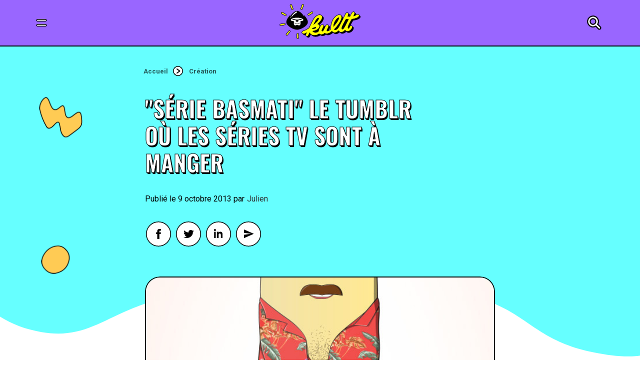

--- FILE ---
content_type: text/html; charset=UTF-8
request_url: https://kultt.fr/serie-basmati/
body_size: 28127
content:
<!DOCTYPE html>
<html class="no-touch" lang="fr-FR" xmlns="http://www.w3.org/1999/xhtml">
<head>
<meta http-equiv="Content-Type" content="text/html; charset=UTF-8">
<meta name="viewport" content="width=device-width, initial-scale=1">
<link rel="profile" href="https://gmpg.org/xfn/11">
<link rel="pingback" href="">
<meta name='robots' content='index, follow, max-image-preview:large, max-snippet:-1, max-video-preview:-1' />

	<!-- This site is optimized with the Yoast SEO plugin v26.7 - https://yoast.com/wordpress/plugins/seo/ -->
	<title>&quot;Série Basmati&quot; le tumblr où les séries TV sont à manger - KULTT</title><link rel="preload" as="style" href="https://fonts.googleapis.com/css?family=Oswald%3A200%2C300%2Cregular%2C500%2C600%2C700%7CRoboto%3A100%2C100italic%2C300%2C300italic%2Cregular%2Citalic%2C500%2C500italic%2C700%2C700italic%2C900%2C900italic&#038;subset=cyrillic%2Ccyrillic-ext%2Clatin%2Clatin-ext%2Cvietnamese%2Cgreek%2Cgreek-ext&#038;display=swap" /><link rel="stylesheet" href="https://fonts.googleapis.com/css?family=Oswald%3A200%2C300%2Cregular%2C500%2C600%2C700%7CRoboto%3A100%2C100italic%2C300%2C300italic%2Cregular%2Citalic%2C500%2C500italic%2C700%2C700italic%2C900%2C900italic&#038;subset=cyrillic%2Ccyrillic-ext%2Clatin%2Clatin-ext%2Cvietnamese%2Cgreek%2Cgreek-ext&#038;display=swap" media="print" onload="this.media='all'" /><noscript><link rel="stylesheet" href="https://fonts.googleapis.com/css?family=Oswald%3A200%2C300%2Cregular%2C500%2C600%2C700%7CRoboto%3A100%2C100italic%2C300%2C300italic%2Cregular%2Citalic%2C500%2C500italic%2C700%2C700italic%2C900%2C900italic&#038;subset=cyrillic%2Ccyrillic-ext%2Clatin%2Clatin-ext%2Cvietnamese%2Cgreek%2Cgreek-ext&#038;display=swap" /></noscript>
	<link rel="canonical" href="https://kultt.fr/serie-basmati/" />
	<meta property="og:locale" content="fr_FR" />
	<meta property="og:type" content="article" />
	<meta property="og:title" content="&quot;Série Basmati&quot; le tumblr où les séries TV sont à manger - KULTT" />
	<meta property="og:description" content="Meetserious est un vrai site de rencontre dans des restaurants. Il propose en parallèle un drôle de tumblr « qui mélange bouffe et séries ». [&hellip;]" />
	<meta property="og:url" content="https://kultt.fr/serie-basmati/" />
	<meta property="og:site_name" content="KULTT" />
	<meta property="article:publisher" content="https://www.facebook.com/kultt.fr" />
	<meta property="article:published_time" content="2013-10-09T14:23:52+00:00" />
	<meta property="article:modified_time" content="2022-02-14T09:28:26+00:00" />
	<meta property="og:image" content="https://kultt.fr/wp-content/uploads/2013/10/seriesbasmati1.jpg" />
	<meta property="og:image:width" content="600" />
	<meta property="og:image:height" content="736" />
	<meta property="og:image:type" content="image/jpeg" />
	<meta name="author" content="Julien" />
	<meta name="twitter:card" content="summary_large_image" />
	<meta name="twitter:creator" content="@kultt_fr" />
	<meta name="twitter:site" content="@kultt_fr" />
	<meta name="twitter:label1" content="Écrit par" />
	<meta name="twitter:data1" content="Julien" />
	<script type="application/ld+json" class="yoast-schema-graph">{"@context":"https://schema.org","@graph":[{"@type":"Article","@id":"https://kultt.fr/serie-basmati/#article","isPartOf":{"@id":"https://kultt.fr/serie-basmati/"},"author":{"name":"Julien","@id":"https://kultt.fr/#/schema/person/dd2476a230682d8d9f9c987c11693eac"},"headline":"« Série Basmati » le tumblr où les séries TV sont à manger","datePublished":"2013-10-09T14:23:52+00:00","dateModified":"2022-02-14T09:28:26+00:00","mainEntityOfPage":{"@id":"https://kultt.fr/serie-basmati/"},"wordCount":53,"commentCount":0,"publisher":{"@id":"https://kultt.fr/#organization"},"image":{"@id":"https://kultt.fr/serie-basmati/#primaryimage"},"thumbnailUrl":"https://kultt.fr/wp-content/uploads/2013/10/seriesbasmati1.jpg","keywords":["magnum"],"articleSection":["Création"],"inLanguage":"fr-FR","potentialAction":[{"@type":"CommentAction","name":"Comment","target":["https://kultt.fr/serie-basmati/#respond"]}]},{"@type":"WebPage","@id":"https://kultt.fr/serie-basmati/","url":"https://kultt.fr/serie-basmati/","name":"\"Série Basmati\" le tumblr où les séries TV sont à manger - KULTT","isPartOf":{"@id":"https://kultt.fr/#website"},"primaryImageOfPage":{"@id":"https://kultt.fr/serie-basmati/#primaryimage"},"image":{"@id":"https://kultt.fr/serie-basmati/#primaryimage"},"thumbnailUrl":"https://kultt.fr/wp-content/uploads/2013/10/seriesbasmati1.jpg","datePublished":"2013-10-09T14:23:52+00:00","dateModified":"2022-02-14T09:28:26+00:00","breadcrumb":{"@id":"https://kultt.fr/serie-basmati/#breadcrumb"},"inLanguage":"fr-FR","potentialAction":[{"@type":"ReadAction","target":["https://kultt.fr/serie-basmati/"]}]},{"@type":"ImageObject","inLanguage":"fr-FR","@id":"https://kultt.fr/serie-basmati/#primaryimage","url":"https://kultt.fr/wp-content/uploads/2013/10/seriesbasmati1.jpg","contentUrl":"https://kultt.fr/wp-content/uploads/2013/10/seriesbasmati1.jpg","width":600,"height":736},{"@type":"BreadcrumbList","@id":"https://kultt.fr/serie-basmati/#breadcrumb","itemListElement":[{"@type":"ListItem","position":1,"name":"Accueil","item":"https://kultt.fr/"},{"@type":"ListItem","position":2,"name":"« Série Basmati » le tumblr où les séries TV sont à manger"}]},{"@type":"WebSite","@id":"https://kultt.fr/#website","url":"https://kultt.fr/","name":"KULTT","description":"","publisher":{"@id":"https://kultt.fr/#organization"},"potentialAction":[{"@type":"SearchAction","target":{"@type":"EntryPoint","urlTemplate":"https://kultt.fr/?s={search_term_string}"},"query-input":{"@type":"PropertyValueSpecification","valueRequired":true,"valueName":"search_term_string"}}],"inLanguage":"fr-FR"},{"@type":"Organization","@id":"https://kultt.fr/#organization","name":"KULTT","url":"https://kultt.fr/","logo":{"@type":"ImageObject","inLanguage":"fr-FR","@id":"https://kultt.fr/#/schema/logo/image/","url":"https://kultt.fr/wp-content/uploads/2022/01/Logo_Mobile_02.svg","contentUrl":"https://kultt.fr/wp-content/uploads/2022/01/Logo_Mobile_02.svg","width":1,"height":1,"caption":"KULTT"},"image":{"@id":"https://kultt.fr/#/schema/logo/image/"},"sameAs":["https://www.facebook.com/kultt.fr","https://x.com/kultt_fr","https://www.instagram.com/kultt.fr/","https://www.linkedin.com/company/golem13/","https://www.youtube.com/channel/UCItZCBZtBm3-jruHJVYXcvA"]},{"@type":"Person","@id":"https://kultt.fr/#/schema/person/dd2476a230682d8d9f9c987c11693eac","name":"Julien","description":"Julien, fan de nouvelles technologies, ne sort jamais sans son Walkman SONY et Motorola StarTAC. Toujours partant pour une soirée VHS ou une virée en Renault Fuego, il attend la sortie de la Playstation 2 avec impatience !","url":"https://kultt.fr/author/julienkultt/"}]}</script>
	<!-- / Yoast SEO plugin. -->


<link rel='dns-prefetch' href='//fonts.googleapis.com' />
<link rel='dns-prefetch' href='//maxcdn.bootstrapcdn.com' />
<link href='https://fonts.gstatic.com' crossorigin rel='preconnect' />
<link rel="alternate" type="application/rss+xml" title="KULTT &raquo; Flux" href="https://kultt.fr/feed/" />
<link rel="alternate" type="application/rss+xml" title="KULTT &raquo; Flux des commentaires" href="https://kultt.fr/comments/feed/" />
<link rel="alternate" type="application/rss+xml" title="KULTT &raquo; « Série Basmati » le tumblr où les séries TV sont à manger Flux des commentaires" href="https://kultt.fr/serie-basmati/feed/" />
<style id='wp-img-auto-sizes-contain-inline-css' type='text/css'>
img:is([sizes=auto i],[sizes^="auto," i]){contain-intrinsic-size:3000px 1500px}
/*# sourceURL=wp-img-auto-sizes-contain-inline-css */
</style>
<link rel='stylesheet' id='dashicons-css' href='https://kultt.fr/wp-includes/css/dashicons.min.css?ver=6.9' type='text/css' media='all' />
<link rel='stylesheet' id='post-views-counter-frontend-css' href='https://kultt.fr/wp-content/plugins/post-views-counter/css/frontend.css?ver=1.7.1' type='text/css' media='all' />
<link rel='stylesheet' id='sbi_styles-css' href='https://kultt.fr/wp-content/plugins/instagram-feed/css/sbi-styles.min.css?ver=6.10.0' type='text/css' media='all' />
<style id='classic-theme-styles-inline-css' type='text/css'>
/*! This file is auto-generated */
.wp-block-button__link{color:#fff;background-color:#32373c;border-radius:9999px;box-shadow:none;text-decoration:none;padding:calc(.667em + 2px) calc(1.333em + 2px);font-size:1.125em}.wp-block-file__button{background:#32373c;color:#fff;text-decoration:none}
/*# sourceURL=/wp-includes/css/classic-themes.min.css */
</style>

<style id='woocommerce-inline-inline-css' type='text/css'>
.woocommerce form .form-row .required { visibility: visible; }
/*# sourceURL=woocommerce-inline-inline-css */
</style>
<link rel='stylesheet' id='cff-css' href='https://kultt.fr/wp-content/plugins/custom-facebook-feed/assets/css/cff-style.min.css?ver=4.3.4' type='text/css' media='all' />
<link rel='stylesheet' id='sb-font-awesome-css' href='https://maxcdn.bootstrapcdn.com/font-awesome/4.7.0/css/font-awesome.min.css?ver=6.9' type='text/css' media='all' />
<link rel='stylesheet' id='uncode-style-css' href='https://kultt.fr/wp-content/themes/uncode/library/css/style.css?ver=1776611847' type='text/css' media='all' />
<style id='uncode-style-inline-css' type='text/css'>

@media (max-width: 959px) { .navbar-brand > * { height: 50px !important;}}
@media (min-width: 960px) { .limit-width { max-width: 1200px; margin: auto;}}
.menu-primary ul.menu-smart > li > a, .menu-primary ul.menu-smart li.dropdown > a, .menu-primary ul.menu-smart li.mega-menu > a, .vmenu-container ul.menu-smart > li > a, .vmenu-container ul.menu-smart li.dropdown > a { text-transform: uppercase; }
.menu-primary ul.menu-smart ul a, .vmenu-container ul.menu-smart ul a { text-transform: uppercase; }
body.menu-custom-padding .col-lg-0.logo-container, body.menu-custom-padding .col-lg-2.logo-container, body.menu-custom-padding .col-lg-12 .logo-container, body.menu-custom-padding .col-lg-4.logo-container { padding-top: 18px; padding-bottom: 18px; }
body.menu-custom-padding .col-lg-0.logo-container.shrinked, body.menu-custom-padding .col-lg-2.logo-container.shrinked, body.menu-custom-padding .col-lg-12 .logo-container.shrinked, body.menu-custom-padding .col-lg-4.logo-container.shrinked { padding-top: 9px; padding-bottom: 9px; }
@media (max-width: 959px) { body.menu-custom-padding .menu-container .logo-container { padding-top: 18px !important; padding-bottom: 18px !important; } }
#changer-back-color { transition: background-color 1000ms cubic-bezier(0.25, 1, 0.5, 1) !important; } #changer-back-color > div { transition: opacity 1000ms cubic-bezier(0.25, 1, 0.5, 1) !important; } body.bg-changer-init.disable-hover .main-wrapper .style-light,  body.bg-changer-init.disable-hover .main-wrapper .style-light h1,  body.bg-changer-init.disable-hover .main-wrapper .style-light h2, body.bg-changer-init.disable-hover .main-wrapper .style-light h3, body.bg-changer-init.disable-hover .main-wrapper .style-light h4, body.bg-changer-init.disable-hover .main-wrapper .style-light h5, body.bg-changer-init.disable-hover .main-wrapper .style-light h6, body.bg-changer-init.disable-hover .main-wrapper .style-light a, body.bg-changer-init.disable-hover .main-wrapper .style-dark, body.bg-changer-init.disable-hover .main-wrapper .style-dark h1, body.bg-changer-init.disable-hover .main-wrapper .style-dark h2, body.bg-changer-init.disable-hover .main-wrapper .style-dark h3, body.bg-changer-init.disable-hover .main-wrapper .style-dark h4, body.bg-changer-init.disable-hover .main-wrapper .style-dark h5, body.bg-changer-init.disable-hover .main-wrapper .style-dark h6, body.bg-changer-init.disable-hover .main-wrapper .style-dark a { transition: color 1000ms cubic-bezier(0.25, 1, 0.5, 1) !important; } body.bg-changer-init.disable-hover .main-wrapper .heading-text-highlight-inner { transition-property: right, background; transition-duration: 1000ms }
/*# sourceURL=uncode-style-inline-css */
</style>
<link rel='stylesheet' id='uncode-woocommerce-css' href='https://kultt.fr/wp-content/themes/uncode/library/css/woocommerce.css?ver=1776611847' type='text/css' media='all' />
<link rel='stylesheet' id='uncode-icons-css' href='https://kultt.fr/wp-content/themes/uncode/library/css/uncode-icons.css?ver=1776611847' type='text/css' media='all' />
<link rel='stylesheet' id='uncode-custom-style-css' href='https://kultt.fr/wp-content/themes/uncode/library/css/style-custom.css?ver=1776611847' type='text/css' media='all' />
<style id='uncode-custom-style-inline-css' type='text/css'>
.style-back_color-148410-bg { background-color:#9966ff; }
/*# sourceURL=uncode-custom-style-inline-css */
</style>
<link rel='stylesheet' id='child-style-css' href='https://kultt.fr/wp-content/themes/uncode-child/style.css?ver=188815266' type='text/css' media='all' />
<link rel='stylesheet' id='sib-front-css-css' href='https://kultt.fr/wp-content/plugins/mailin/css/mailin-front.css?ver=6.9' type='text/css' media='all' />
<script type="text/javascript" src="https://kultt.fr/wp-includes/js/jquery/jquery.min.js?ver=3.7.1" id="jquery-core-js"></script>
<script type="text/javascript" src="https://kultt.fr/wp-content/plugins/woocommerce/assets/js/jquery-blockui/jquery.blockUI.min.js?ver=2.7.0-wc.10.4.3" id="wc-jquery-blockui-js" data-wp-strategy="defer"></script>
<script type="text/javascript" id="wc-add-to-cart-js-extra">
/* <![CDATA[ */
var wc_add_to_cart_params = {"ajax_url":"/wp-admin/admin-ajax.php","wc_ajax_url":"/?wc-ajax=%%endpoint%%","i18n_view_cart":"Voir le panier","cart_url":"https://kultt.fr/panier/","is_cart":"","cart_redirect_after_add":"yes"};
//# sourceURL=wc-add-to-cart-js-extra
/* ]]> */
</script>
<script type="text/javascript" src="https://kultt.fr/wp-content/plugins/woocommerce/assets/js/frontend/add-to-cart.min.js?ver=10.4.3" id="wc-add-to-cart-js" data-wp-strategy="defer"></script>
<script type="text/javascript" src="https://kultt.fr/wp-content/plugins/woocommerce/assets/js/js-cookie/js.cookie.min.js?ver=2.1.4-wc.10.4.3" id="wc-js-cookie-js" defer="defer" data-wp-strategy="defer"></script>
<script type="text/javascript" id="woocommerce-js-extra">
/* <![CDATA[ */
var woocommerce_params = {"ajax_url":"/wp-admin/admin-ajax.php","wc_ajax_url":"/?wc-ajax=%%endpoint%%","i18n_password_show":"Afficher le mot de passe","i18n_password_hide":"Masquer le mot de passe"};
//# sourceURL=woocommerce-js-extra
/* ]]> */
</script>
<script type="text/javascript" src="https://kultt.fr/wp-content/plugins/woocommerce/assets/js/frontend/woocommerce.min.js?ver=10.4.3" id="woocommerce-js" defer="defer" data-wp-strategy="defer"></script>
<script type="text/javascript" src="https://kultt.fr/wp-content/plugins/uncode-js_composer/assets/js/vendors/woocommerce-add-to-cart.js?ver=6.9.0" id="vc_woocommerce-add-to-cart-js-js"></script>
<script type="text/javascript" id="uncode-init-js-extra">
/* <![CDATA[ */
var SiteParameters = {"days":"jours","hours":"heures","minutes":"minutes","seconds":"secondes","constant_scroll":"on","scroll_speed":"2","parallax_factor":"0.25","loading":"Chargement...","slide_name":"slide","slide_footer":"footer","ajax_url":"https://kultt.fr/wp-admin/admin-ajax.php","nonce_adaptive_images":"8e3064c5c3","nonce_srcset_async":"7b275fd122","enable_debug":"","block_mobile_videos":"","is_frontend_editor":"","main_width":["1200","px"],"mobile_parallax_allowed":"1","wireframes_plugin_active":"","sticky_elements":"off","lazyload_type":"","resize_quality":"90","register_metadata":"","bg_changer_time":"1000","update_wc_fragments":"1","optimize_shortpixel_image":"","custom_cursor_selector":"[href], .trigger-overlay, .owl-next, .owl-prev, .owl-dot, input[type=\"submit\"], button[type=\"submit\"], a[class^=\"ilightbox\"], .ilightbox-thumbnail, .ilightbox-prev, .ilightbox-next, .overlay-close, .unmodal-close, .qty-inset \u003E span, .share-button li, .uncode-post-titles .tmb.tmb-click-area, .btn-link, .tmb-click-row .t-inside, .lg-outer button, .lg-thumb img","mobile_parallax_animation":"","lbox_enhanced":"","native_media_player":"","vimeoPlayerParams":"?autoplay=0","ajax_filter_key_search":"key","ajax_filter_key_unfilter":"unfilter"};
//# sourceURL=uncode-init-js-extra
/* ]]> */
</script>
<script type="text/javascript" src="https://kultt.fr/wp-content/themes/uncode/library/js/init.js?ver=1776611847" id="uncode-init-js"></script>
<script type="text/javascript" id="sib-front-js-js-extra">
/* <![CDATA[ */
var sibErrMsg = {"invalidMail":"Veuillez entrer une adresse e-mail valide.","requiredField":"Veuillez compl\u00e9ter les champs obligatoires.","invalidDateFormat":"Veuillez entrer une date valide.","invalidSMSFormat":"Veuillez entrer une num\u00e9ro de t\u00e9l\u00e9phone valide."};
var ajax_sib_front_object = {"ajax_url":"https://kultt.fr/wp-admin/admin-ajax.php","ajax_nonce":"fb7d33e080","flag_url":"https://kultt.fr/wp-content/plugins/mailin/img/flags/"};
//# sourceURL=sib-front-js-js-extra
/* ]]> */
</script>
<script type="text/javascript" src="https://kultt.fr/wp-content/plugins/mailin/js/mailin-front.js?ver=1768456493" id="sib-front-js-js"></script>
<link rel="https://api.w.org/" href="https://kultt.fr/wp-json/" /><link rel="alternate" title="JSON" type="application/json" href="https://kultt.fr/wp-json/wp/v2/posts/45110" /><link rel='shortlink' href='https://kultt.fr/?p=45110' />
			<!-- DO NOT COPY THIS SNIPPET! Start of Page Analytics Tracking for HubSpot WordPress plugin v11.3.37-->
			<script class="hsq-set-content-id" data-content-id="blog-post">
				var _hsq = _hsq || [];
				_hsq.push(["setContentType", "blog-post"]);
			</script>
			<!-- DO NOT COPY THIS SNIPPET! End of Page Analytics Tracking for HubSpot WordPress plugin -->
				<noscript><style>.woocommerce-product-gallery{ opacity: 1 !important; }</style></noscript>
	<link rel="icon" href="https://kultt.fr/wp-content/uploads/2021/11/cropped-KULTT_Favicon-1-32x32.png" sizes="32x32" />
<link rel="icon" href="https://kultt.fr/wp-content/uploads/2021/11/cropped-KULTT_Favicon-1-192x192.png" sizes="192x192" />
<link rel="apple-touch-icon" href="https://kultt.fr/wp-content/uploads/2021/11/cropped-KULTT_Favicon-1-180x180.png" />
<meta name="msapplication-TileImage" content="https://kultt.fr/wp-content/uploads/2021/11/cropped-KULTT_Favicon-1-270x270.png" />
		<style type="text/css" id="wp-custom-css">
			/* TAXONOMIES */ 

.row-breadcrumb.row-breadcrumb-light{
	background-color:rgba(0,0,0,0); 
	border-color:rgba(0,0,0,0); 
	margin:-20px!important
}

.single-post p a{
	border-bottom:1px dotted #9966FE; 
	color: #9966FE
}

.post-views{
	display:none
}

.copyright a{
	color:white!important
}
}

.author p{
	font-size:17px; 
	color:black!important;
	font-family:roboto; 
	font-weight:400;
}

.category-jeux-video #page-header p,
.category-bons-plans #page-header p,
.category-vintage #page-header p {
	color:black
}


.blog #row-unique-1{
	background-color:#FF99FF
}

.category #page-header .z-10 {
	font-size:17px; 
	font-family:roboto; 
	font-weight:400;
	line-height:24px; 
	max-width:90%; 
	margin-top:20px; 
	color:black!important;
}


#main-logo img{
	height:70px!important; 
	top:-10px!important; 
	position:relative
}

.carousel-not-active-opacity.owl-carousel-wrapper .owl-item:not(.index-active) .tmb{opacity:0.5!important}

.z-10{
	position:relative; 
	z-index:20;
}

.woocommerce .form-row .input-text{
	border-radius:20px; 
}

#ship-to-different-address {
color:black!important;
text-shadow: none!important;
-webkit-text-stroke: unset!important;
	text-stroke: none;
	text-transform:none; 
	font-weight:500; 
}

fieldset#wc-stripe-cc-form{
	background-color:#FF99FF!important; 
	border-radius:20px;
}


#stripe-payment-data input{
	border-radius:20px!important
}



.tag #row-unique-1{
	background-color:#ffff32
}

.woocommerce-message.wc-notice{
	background-color:white!important; 
	border-radius:50px;
	font-weight:600;
}

.woocommerce-message.wc-notice a{
	letter-spacing:0;
}

table.shop_table.shop_table_responsive.cart.woocommerce-cart-form__contents{
	background-color: #FF99FF; 
	padding:20px; 
	border:1px solid; 
	border-radius:20px;
}

.product-thumbnail img{
	background-color:white; 
	border-radius:20px!important
}

button[type="submit"]:not(.btn-custom-typo):not(.btn-inherit),
input#coupon_code{
	border-radius:50px; 
	font-size:15px!important; 
	letter-spacing:0
}

span.woocommerce-Price-amount.amount{
	font-weight:600
}
.single-product .row-breadcrumb.row-breadcrumb-light{background-color:#ffff32}


.menu-accordion ul.menu-smart > li > a{
	display:flex;
	align-items:center
}

.navigation a span{
	display:none!important
}

#index-624650-head-desktop .t-entry-meta span{
	margin-top:-1px
}

#index-624650-head-desktop .t-entry-meta{
	margin-top:8px!important
}



.row-breadcrumb.text-left .breadcrumb-title{display:none
	}

button[type="submit"]:not(.btn-custom-typo):not(.btn-inherit){
	font-size:12px; 
	background-color:black; 
	color:white!important
}

.style-light .shop_table, .style-dark .style-light .shop_table, .style-light .woocommerce-pagination, .style-dark .style-light .woocommerce-pagination, .style-light .woocommerce .woocommerce-breadcrumb, .style-dark .style-light .woocommerce .woocommerce-breadcrumb, .style-light .widget ul.product_list_widget li, .style-dark .style-light .widget ul.product_list_widget li, .style-light .widget_shopping_cart .total, .style-dark .style-light .widget_shopping_cart .total, .style-light .widget_shopping_cart .buttons, .style-dark .style-light .widget_shopping_cart .buttons, .style-light .widget_layered_nav_filters ul li a, .style-dark .style-light .widget_layered_nav_filters ul li a, .style-light .widget_price_filter .ui-slider .ui-slider-handle, .style-dark .style-light .widget_price_filter .ui-slider .ui-slider-handle, .style-light .widget_price_filter .price_slider_wrapper .ui-widget-content, .style-dark .style-light .widget_price_filter .price_slider_wrapper .ui-widget-content, .style-light .row-related, .style-dark .style-light .row-related, .style-light .payment_methods .about_paypal, .style-dark .style-light .payment_methods .about_paypal, .style-light .wootabs .tab-content:not(.vertical), .style-dark .style-light .wootabs .tab-content:not(.vertical), .style-light .woocommerce-checkout-review-order-table, .style-dark .style-light .woocommerce-checkout-review-order-table, .style-light .woocommerce-billing-fields__field-wrapper, .style-dark .style-light .woocommerce-billing-fields__field-wrapper, .style-light .woocommerce-shipping-fields, .style-dark .style-light .woocommerce-shipping-fields, .style-light #payment, .style-dark .style-light #payment, .style-light .form-row.place-order, .style-dark .style-light .form-row.place-order, .style-light .woocommerce-form-login, .style-dark .style-light .woocommerce-form-login, .style-light .woocommerce-MyAccount-content table.woocommerce-MyAccount-orders .woocommerce-orders-table__cell-order-number a, .style-dark .style-light .woocommerce-MyAccount-content table.woocommerce-MyAccount-orders .woocommerce-orders-table__cell-order-number a, .style-light .woocommerce-MyAccount-content table.woocommerce-MyAccount-orders .woocommerce-orders-table__cell-order-actions a, .style-dark .style-light .woocommerce-MyAccount-content table.woocommerce-MyAccount-orders .woocommerce-orders-table__cell-order-actions a, .style-light .woocommerce-MyAccount-content table.woocommerce-table--order-downloads .download-product a, .style-dark .style-light .woocommerce-MyAccount-content table.woocommerce-table--order-downloads .download-product a, .style-light .woocommerce-MyAccount-content table.woocommerce-table--order-downloads .download-file a, .style-dark .style-light .woocommerce-MyAccount-content table.woocommerce-table--order-downloads .download-file a, .style-light .woocommerce-MyAccount-content table.account-payment-methods-table .payment-method-actions a, .style-dark .style-light .woocommerce-MyAccount-content table.account-payment-methods-table .payment-method-actions a, .style-light .woocommerce-Addresses, .style-dark .style-light .woocommerce-Addresses, .style-light .uncode-sidecart-wrapper li.mini_cart_item, .style-dark .style-light .uncode-sidecart-wrapper li.mini_cart_item, .style-light .uncode-sidecart-wrapper .woocommerce-mini-cart-header, .style-dark .style-light .uncode-sidecart-wrapper .woocommerce-mini-cart-header,
.style-light .ui-br, .style-dark .style-light .ui-br, .style-light hr, .style-dark .style-light hr, .style-light pre, .style-dark .style-light pre, .style-light table, .style-dark .style-light table, .style-light table td, .style-dark .style-light table td, .style-light table th, .style-dark .style-light table th, .style-light input, .style-dark .style-light input, .style-light textarea, .style-dark .style-light textarea, .style-light select, .style-dark .style-light select, .style-light .seldiv, .style-dark .style-light .seldiv, .style-light .select2-choice, .style-dark .style-light .select2-choice, .style-light .select2-selection--single, .style-dark .style-light .select2-selection--single, .style-light fieldset, .style-dark .style-light fieldset, .style-light .seldiv:before, .style-dark .style-light .seldiv:before, .style-light .tab-container .nav-tabs, .style-dark .style-light .tab-container .nav-tabs, .style-light .nav-tabs > li.active > a, .style-dark .style-light .nav-tabs > li.active > a, .style-light .border-100 .tab-content::before, .style-dark .style-light .border-100 .tab-content::before, .style-light .vertical-tab-menu .nav-tabs, .style-dark .style-light .vertical-tab-menu .nav-tabs, .style-light .tab-content.vertical, .style-dark .style-light .tab-content.vertical, .style-light .panel, .style-dark .style-light .panel, .style-light .panel-group .panel-heading + .panel-collapse .panel-body, .style-dark .style-light .panel-group .panel-heading + .panel-collapse .panel-body, .style-light .divider:before, .style-dark .style-light .divider:before, .style-light .divider:after, .style-dark .style-light .divider:after, .style-light .plan, .style-dark .style-light .plan, .style-light .plan .plan-title, .style-dark .style-light .plan .plan-title, .style-light .plan .item-list > li, .style-dark .style-light .plan .item-list > li, .style-light .plan .plan-button, .style-dark .style-light .plan .plan-button, .style-light .uncode-single-media-wrapper.img-thumbnail:not(.single-advanced), .style-dark .style-light .uncode-single-media-wrapper.img-thumbnail:not(.single-advanced), .style-light .post-share, .style-dark .style-light .post-share, .style-light .post-tag-share-container, .style-dark .style-light .post-tag-share-container, .style-light .widget-container .widget-title, .style-dark .style-light .widget-container .widget-title, .style-light .widget-container.widget_calendar #wp-calendar caption, .style-dark .style-light .widget-container.widget_calendar #wp-calendar caption, .style-light .widget-container.widget_calendar .wp-calendar-nav, .style-dark .style-light .widget-container.widget_calendar .wp-calendar-nav, .style-light .widget-collapse-content:after, .style-dark .style-light .widget-collapse-content:after, .style-light #comments .comment-list .comments-list:first-child, .style-dark .style-light #comments .comment-list .comments-list:first-child, .style-light #respond .comment-list .comments-list:first-child, .style-dark .style-light #respond .comment-list .comments-list:first-child, .style-light #comments .comments-list .comment-content, .style-dark .style-light #comments .comments-list .comment-content, .style-light #respond .comments-list .comment-content, .style-dark .style-light #respond .comments-list .comment-content, .style-light ul.dwls_search_results, .style-dark .style-light ul.dwls_search_results, .style-light ul.dwls_search_results li, .style-dark .style-light ul.dwls_search_results li, .style-light .widget-container .tagcloud a, .style-dark .style-light .widget-container .tagcloud a{border-color:black; 
}

span.t-entry-category.t-entry-tax a[href*="musique"]{
color:#9966FF!important}

.category-musique
.uncode-divider-wrap path{
	fill:#9966FF
}

.post-after .uncode-divider-wrap path{fill:white!important}

.blog  #colophon .uncode-divider-wrap path,
.author #colophon .uncode-divider-wrap path {
	fill:#FF99FF!important
}

.category-bons-plans .uncode-divider-wrap path {
	fill:#FFFFFF!important
}



.page-id-128048 #colophon .uncode-divider-wrap path{
	fill:#FF99FF
}

.bloc-soutient {
	border-radius:36px; 
	border:2px solid black!important
}

.bloc-soutient .trois-d span{
	font-size:50px!important; 
	margin-left:-30px!important
}

.pagination>li .current, .navigation>li .current, .pagination>li .current:hover, .navigation>li .current:hover, .pagination>li .current:focus, .navigation>li .current:focus{
	background-color:#ffff32; 
	border:2px solid black; 
	font-size:14px; 
	display:flex; 
	align-items:center; 
	justify-content:center; 
	width:35px; 
	height:35px; 
	padding-left:3px;
}

a.btn.btn-link.text-default-color i,
span.btn.btn-link.btn-disable-hover i{
	background-color:white; 
	height:35px; 
	width:35px; 
	display:flex; 
	align-items:center; 
	justify-content:center; 
	border-radius:50%; 
	border:2px solid black; 
font-size:16px; 
}

#index-624650-head-mobile .tmb,
#index-624650-head-desktop .tmb,
#index-112530 .tmb{
	transition: transform 1s cubic-bezier(0.19, 1, 0.22, 1);}

#index-624650-head-mobile .tmb:hover,
#index-624650-head-desktop .tmb:hover,
#index-624650-head .tmb:hover,
#index-112530 .tmb:hover{
    transform: scale(0.97);
}

.post-103544 img{
	border:none!important
}



.category-musique .style-accent-bg,
.category-musique .style-back_color-313870-bg{
	background-color:#9966FF!important
}

.category-bons-plans .style-accent-bg,
.category-bons-plans .style-back_color-313870-bg{
	background-color:#FFFFFF!important
}


.date-info:before{content:'Publié le '}

.uncode-info-box {
	font-size:16px!important
}

.uncode-info-box span.uncode-ib-separator{
	margin-right:0px
}

.search-results .style-accent-bg {background-color:#ffff32}

.overlay.open{
	opacity:1!important
}

.overlay.overlay-search .search-container form .search-container-inner input{font-family: Oswald;
font-size:40px; 
text-transform:uppercase}

.author-info{
	color:rgba(0,0,0,0)!important; 
	margin-left:-5px
}

.author-info:before{content:'par';
color:black; 
margin-right:-17px}

span.t-entry-category.t-entry-tax a[href*="cinema"]{
color:#FFC6FF!important}

.category-cinema
.uncode-divider-wrap path{
	fill:#FFC6FF
}

.category-cinema .style-accent-bg,
.category-cinema .style-back_color-313870-bg{
	background-color:#FFC6FF!important
}

span.t-entry-category.t-entry-tax a[href*="vintage"]{
color:#FFFF33!important}

.category-vintage
.uncode-divider-wrap path{
	fill:#FFFF33
}

.category-vintage .style-accent-bg,
.category-vintage .style-back_color-313870-bg{
	background-color:#FFFF33!important
}

span.t-entry-category.t-entry-tax a[href*="series"]{
color:#FF99FF!important}

.category-series
.uncode-divider-wrap path{
	fill:#FF99FF
}

.category-series .style-accent-bg,
.category-series .style-back_color-313870-bg{
	background-color:#FF99FF!important
}

span.t-entry-category.t-entry-tax a[href*="mode"]{
color:#6699FF!important}

.category-mode
.uncode-divider-wrap path{
	fill:#6699FF
}

.category-mode .style-accent-bg,
.category-mode .style-back_color-313870-bg{
	background-color:#6699FF!important
}

span.t-entry-category.t-entry-tax a[href*="creation"]{
color:#66FFFF!important}

.category-creation
.uncode-divider-wrap path{
	fill:#66FFFF
}

.category-creation .style-accent-bg,
.category-creation .style-back_color-313870-bg{
	background-color:#66FFFF!important
}

span.t-entry-category.t-entry-tax a[href*="art"]{
color:#0AFF99!important}

.category-art
.uncode-divider-wrap path{
	fill:#0AFF99
}

.category-art .style-accent-bg,
.category-art .style-back_color-313870-bg{
	background-color:#0AFF99!important
}

span.t-entry-category.t-entry-tax a[href*="jeux"]{
color:#99FF99!important}

.category-jeux-video
.uncode-divider-wrap path{
	fill:#99FF99
}

.category-jeux-video .style-accent-bg,
.category-jeux-video .style-back_color-313870-bg{
	background-color:#99FF99!important
}

span.t-entry-category.t-entry-tax a[href*="people"]{
color:#FFCC66!important}

.category-people
.uncode-divider-wrap path{
	fill:#FFCC66
}

.category-people .style-accent-bg,
.category-people .style-back_color-313870-bg{
	background-color:#FFCC66!important
}

span.t-entry-category.t-entry-tax a[href*="food"]{
color:#FF9770!important}

.category-food
.uncode-divider-wrap path{
	fill:#FF9770
}

.category-food .style-accent-bg,
.category-food .style-back_color-313870-bg{
	background-color:#FF9770!important
}

span.t-entry-category.t-entry-tax a[href*="buzz"]{
color:#FF6666!important}

.category-buzz
.uncode-divider-wrap path{
	fill:#FF6666
}

.category-buzz .style-accent-bg,
.category-buzz .style-back_color-313870-bg{
	background-color:#FF6666!important
}


/* BOUTON */ 


#payment button[type="submit"],
a.checkout-button.btn.btn-default.alt.wc-forward,
button.single_add_to_cart_button.button.alt.btn.btn-default.disabled.wc-variation-selection-needed,
button.single_add_to_cart_button,
a.custom-link.btn.border-width-0.black-btn.btn-default.btn-icon-left,
.btn-color-xsdn.btn-outline:not(.btn-text-skin),
.loadmore-button a{
  font-weight: 600;
  padding: 1.25em 2em;
  border: 2px solid black!important;
  border-radius: 40px!important;
  transform-style: preserve-3d;
  transition: transform 150ms cubic-bezier(0, 0, 0.58, 1), background 150ms cubic-bezier(0, 0, 0.58, 1);
	border-radius:20px; 
	padding:10px 20px!important;
	color: black!important; 
	font-size:18px!important; 
	letter-spacing:0.05em; 
	background-color:white!important;
		box-shadow:5px 6px 0px black!important

}
button.single_add_to_cart_button.button.alt.btn.btn-default.disabled.wc-variation-selection-needed:before,
button.single_add_to_cart_button:before,
a.custom-link.btn.border-width-0.black-btn.btn-default.btn-icon-left:before,
.loadmore-button a::before{
  position: absolute;
  content: "";
  width: 100%;
  height: 100%;
  top: -7px;
  left: 0;
  right: 0;
  bottom: 0;
  border-radius: inherit;
  transform: translate3d(0, 0.80em, -0.05em);
  transition: transform 150ms cubic-bezier(0, 0, 0.58, 1), box-shadow 150ms cubic-bezier(0, 0, 0.58, 1);
}
button.single_add_to_cart_button:hover,
a.custom-link.btn.border-width-0.black-btn.btn-default.btn-icon-left:hover,
.btn-color-xsdn.btn-outline:not(.btn-text-skin):hover,
.loadmore-button a:hover{
  background-color: black!important;
transform: translate(0, 0.25em);
	color:white!important; 
	border-color:black!important;
		font-size:18px!important; 
}
a.custom-link.btn.border-width-0.black-btn.btn-default.btn-icon-left:hover:before,
button.single_add_to_cart_button:hover:before
.loadmore-button a:hover:before {
  transform: translate3d(0, 0.5em, -1em);
		font-size:18px!important; 
}


div.product form.cart .variations{
	width:40%!important
}


.woocommerce .shop_table .quantity input[type="number"].qty:not(.btn-block), .woocommerce .quantity input[type="number"].qty:not(.btn-block),
div.product form.cart .variations select{
	background-color:rgba(0,0,0,0);
	border:2px solid;
	
}

/* BLOC HEADER */


#page-header{
margin-top:-50px}

#index-624650-head-desktop .t-entry-meta span,
#index-624650-head-mobile .t-entry-meta span,
#index-624650-head .t-entry-meta span{
	font-size:12px; 
	text-transform:uppercase; 
}

#index-624650-head-mobile .t-entry-category,
#index-624650-head-desktop .t-entry-category,
#index-624650-head .t-entry-category{
	margin-bottom:5px
}

span.t-entry-category:nth-of-type(3),
span.t-entry-category:nth-of-type(2),
span.t-entry-category.t-entry-tax:nth-of-type(2),
span.t-entry-category.t-entry-tax:nth-of-type(3),
span.t-entry-category.t-entry-tax:nth-of-type(4),
span.t-entry-category.t-cat-over-inner:nth-of-type(4),
span.t-entry-category.t-cat-over-inner:nth-of-type(3),
span.t-entry-category.t-cat-over-inner:nth-of-type(2),
#index-624650-head
.t-entry-meta span:nth-of-type(4),
#index-624650-head .t-entry-meta span:nth-of-type(3),
#index-624650-head .t-entry-meta span:nth-of-type(2){
	display:none!important
}

#index-624650-head-desktop .t-entry-meta,
#index-624650-head-mobile .t-entry-meta,
#index-624650-head
.t-entry-meta{
	display:inline-flex!important; 
}

#index-624650-head-desktop
.cat-comma,
#index-624650-head-mobile
.cat-comma,
#index-624650-head
.cat-comma{
	display:none!important
}

#index-624650-head-desktop
p.t-entry-meta.t-entry-author,
#index-624650-head-mobile
p.t-entry-meta.t-entry-author,
#index-624650-head
p.t-entry-meta.t-entry-author{
	margin-left:-6px;
}

#index-624650-head-mobile
h2.t-entry-title,
#index-624650-head-desktop
h2.t-entry-title,
#index-624650-head
h2.t-entry-title{
	font-size:30px!important; 
	line-height:30px!important;
	font-weight:800!important
}

#index-624650-head-mobile
.t-entry-category,
#index-624650-head-desktop
.t-entry-category,
#index-624650-head
.t-entry-category {
	font-weight:600!important
}

#index-624650-head-mobile
.t-entry-visual,
#index-624650-head-desktop
.t-entry-visual,
#index-624650-head
.t-entry-visual{
	border:2px solid black; 
	border-radius:35px!important
}

#index-624650-head-mobile
.t-entry-date,
#index-624650-head-desktop
.t-entry-date,
#index-624650-head
.t-entry-date  {color:rgba(255,255,255,0.6)!important; 
transform:translatey(-1px)!important
}

#index-624650-head-mobile
.tmb-username-text,
#index-624650-head-desktop
.tmb-username-text,
#index-624650-head
.tmb-username-text{
	color:#9966FF!important
}

#index-112530 .t-entry-meta{
display:inline-flex!important;
width:auto;
font-weight:400!important;
}

#index-112530 .t-entry-meta span{
	font-weight:400;
	font-size:13px!important;
color:#979797
}

#index-112530 p.t-entry-meta.t-entry-author{
	margin-left:-6px;
	color:#9966FF!important
}

#index-112530 .tmb-username-text{
	color:#9966FF!important; 
	font-weight:700!important
}

#index-112530 .t-entry-visual img{
	padding:15px; 
	border-radius:30px; 
	object-fit:cover
}

#index-112530 .t-inside{
	border-radius:30px!important; 
	border:2px solid black
}

.t-entry-text-tc.half-block-padding{
	margin-top:-20px
}


#index-794034 .tmb .t-entry a{
	font-size:25px
}

span.t-entry-category.t-cat-over-inner a{
	font-weight:800!important; 
	padding:5px 10px 2px; 
	border:2px solid black;
	border-radius:20px;
	color:black!important
}

span.t-entry-category.t-cat-over-inner a:hover{
	background-color:white; 
	color:black
}

.t-entry-text-tc.half-block-padding{min-height:170px!important}

#index-794034 .t-entry-category.t-entry-tax a{
		font-weight:800!important; 
	padding:2px 8px 0px!important; 
	border:2px solid black;
	border-radius:20px;
	color:black!important
}

.tmb a.tmb-term-evidence:not(.bordered-cat){
	color:black!important
}

.tmb .t-cat-over.t-cat-over-topleft{
	top:10px; 
	left:10px
}

.main-container .row-container .row-parent{
	padding: 36px 20px 36px 20px
}

.blob1{
	position:absolute!important;
	z-index:0; 
	  animation: blob 15s ease-in-out infinite, float 175s ease-in-out infinite;
}

.blob3{
		position:absolute!important;
	z-index:0; 
	top:490vh;
	right:100px!important;
  animation: blob 5s ease-in-out infinite, float 95s ease-in-out infinite;
}


.blob4{			position:absolute!important;
	z-index:0; 
	top:650vh;
	right:-200px!important;
   animation: blob 10s ease-in-out infinite, float 250s ease-in-out infinite;
}

.blob23{			position:absolute!important;
	z-index:0; 
	top:0vh;
	right:-200px!important;
   animation: blob 10s ease-in-out infinite, float 250s ease-in-out infinite;
}

.blob20{
	position:absolute!important;
	z-index:0; 
	top:10vh;
	right:-20px!important;
   animation: blob 10s ease-in-out infinite, float 250s ease-in-out infinite;
}

.blob8{
	position:absolute!important;
	z-index:0; 
	top:0vh;
	right:-20px!important;
   animation: blob 10s ease-in-out infinite, float 250s ease-in-out infinite;
}

.blob21{
		position:absolute!important;
	z-index:0; 
	top:0vh;
	right:-200px!important;
   animation: blob 40s ease-in-out infinite, float 250s ease-in-out infinite;
}

.blob2{
	position:absolute!important;
	top:130px;
	left:0px;
	z-index:0; 
	  animation: blob 8s ease-in-out infinite, float 155s ease-in-out infinite;
}

.blob5{
	position:absolute!important;
	top:-70px;
	left:0px;
	z-index:100; 
	  animation: blob 8s ease-in-out infinite, float 155s ease-in-out infinite;
}

.blob6{
	position:absolute!important;
	top:-90px;
	left:0px;
	z-index:0; 
animation: blob 15s ease-in-out infinite, float 145s ease-in-out infinite;
}

@keyframes blob { 
  0% { 
    border-radius: 65% 60% 35% 50% / 65% 38% 75% 36%; 
  } 
  25% { 
    border-radius: 89% 54% 62% 42% / 83% 45% 75% 63%; 
  } 
  50% { 
    border-radius: 65% 60% 35% 50% / 65% 38% 75% 36%;   } 
    25% { 
    border-radius: 46% 54% 50% 50% / 35% 61% 39% 65%; 
  } 
  50% { 
    border-radius: 61% 39% 67% 33% / 70% 50% 50% 30%;   } 
  75% { 
    border-radius: 89% 54% 62% 42% / 83% 45% 75% 63%; 
  } 
  100% { 
    border-radius: 65% 60% 35% 50% / 65% 38% 75% 36%;   } 
}

@keyframes float {
 0% {  transform: rotate(0deg) translateX(0%) translateY(0%); }
 25% {  transform: rotate(10deg) translateX(35%) translateY(-100%);}
 50% {  transform: rotate(0deg) translateX(-35%) translateY(100%);}
 100% {  transform: rotate(0deg) translateX(0%) translateY(0%); }
}

#index-794034 .t-inside {
	border:2px solid black; 
	border-radius:20px!important
}

#index-794034 .t-entry{
	padding:10px 0px 0px 10px
}

#index-794034 .t-entry-visual{
	margin:8px 0px 0px 10px!important; 
	border-radius: 20px!important; 
}




#index-794034
.t-entry-text-tc.half-block-padding{
	padding-bottom:7px!important
}


#index-794034 h2{
	font-size:14px
}

.footer-menu a{
	font-size:18px;
	font-family: Oswald; 
	font-weight:800
}

.copyright p{
	font-size:11px!important
}

.search-icon i,
.mobile-additional-icon i{
content:url(/wp-content/uploads/2021/11/Bouton_Mobile_Recherche.svg)
}

.mobile-menu-button.menu-button-overlay{
	content:url(/wp-content/uploads/2021/11/Icone_Menu_burger.svg); 
	padding:32px
}

/*.is_stuck .mobile-menu-button.menu-button-overlay{
	padding:17px
}*/

body.menu-overlay-center .menu-icons i:not(.fa-dropdown){
	font-size:30px
}

.is_stuck .menu-icons i:not(.fa-dropdown){
	font-size:25px!important
}

.woocommerce h2,
.woocommerce h3,
h1.product_title.entry-title,
.trois-d,
.trois-d span {
	font-weight:800;
	color:white!important;
	text-shadow: 1px 1px 0px #000, 2px 3px 0px rgba(0,0,0,1);
	-webkit-text-stroke: 1px black;
	text-transform:uppercase; 
	font-size:36px!important; 
	position:relative; 
	z-index:300;
}

.trois-d h2{
	font-size:30px!important; 
	text-align:left;
	padding-left:30px; 
	padding-right:50px
}


.social-facebook:before,
.fa-facebook:before{
	content: url(/wp-content/uploads/2021/11/Bouton_Mobile_Facebook_Blanc.svg)!important
}


.fa-youtube-play:before{
content:url(https://kultt.fr/wp-content/uploads/2021/12/Bouton_Mobile_Youtube_Blanc-1.svg)!important;
}

.social-paper-plane:before{
	content: url(https://kultt.fr/wp-content/uploads/2022/01/paperplan-2.svg)!important
}

.share-button li{
	margin-right:20px!important; 
}

.share-button{
	padding-bottom:30px
}


.social-twitter:before,
.fa-twitter:before{
	content:url(/wp-content/uploads/2021/11/Bouton_Mobile_Twitter_Blanc.svg)!important
}

.fa-instagram:before{
	content:url(/wp-content/uploads/2021/11/Bouton_Mobile_Instagram_Blanc.svg)
}

.share-button.share-inline .social.top li.social-pinterest,
.share-button.share-inline .social.top li.social-xing{
display: none !important;
}


.social-linkedin:before,
.fa-linkedin:before{
	content:url(/wp-content/uploads/2021/11/Bouton_Mobile_Linkedin_Blanc.svg)!important
}

.fa-tiktok:before{
	content:url(/wp-content/uploads/2021/11/Bouton_Mobile_Tiktok_Blanc.svg)
}

.uncode-vc-social a{margin-left:-10px!important; 
}

.uncode-vc-social{
	margin-left:15px
}

.social-icon{	transition:all 0.45s ease-in-out!important}

.social-icon:hover{
	transform:scale(1.1)!important
}


/* MENU OVERLAY */

.menu-sidebar-inner{
	margin-top:50px!important
}

.menu-primary-inner a{
color:black!important;
		border-radius:50px!important; 
}

.menu-primary-inner span{
	margin-left:50px; 
}


.menu-primary-inner li{
	margin-bottom:30px; 
	width:350px; 
	margin:0 auto; 
	border-radius:50px!important;
	margin-bottom:15px;
}

.menu-accordion ul.menu-smart > li > a{height:45px;}

.menu-primary-inner a:before{
	position:absolute;
	top:4px; 
	left:20px;
}

.menu-smart a span{
	font-size:30px; 
}

.menu-primary-inner a{
	text-align:left!important; 
	padding-left:35px!important
}

/* MENU SOUTENEZ */

.menu-item-128056 a:before,
.menu-item-128056 a[title="SOUTENEZ KULTT"]:before{
	content:url(/wp-content/uploads/2021/12/pull-edlimit-1.svg);
	padding-right:20px;
}

.menu-item-128056 a{
	background-color: #ffff32; 
}

/* MUSIQUE */ 

.menu-item-103242 a:before{
	content:url(/wp-content/uploads/2021/12/Icon_Mobile_Musique-3.svg);
	padding-right:20px;
}


.menu-item-103242 a{
	background-color: #9966FF; 
}

/* MODE */ 

.menu-item-133789 a:before,
.menu-item-103243 a:before,
a[title="Mode"]:before{
	content:url(/wp-content/uploads/2021/12/Icon_Mobile_Mode-1-1.svg);
	padding-right:20px;
}

.menu-item-133789 a,
.menu-item-103243 a{
	background-color: #6699FF; 
}

/* CINEMA */ 

.menu-item-103244 a:before,
a[title="Cinema"]:before{
	content:url(/wp-content/uploads/2021/12/Icon_Mobile_Cinéma-1.svg);
	padding-right:20px;
}

.menu-item-103244 a{
	background-color: #FFC6FF; 
}

/* SERIES */ 

.menu-item-103245 a:before,
a[title="Series"]:before{
	content:url(/wp-content/uploads/2021/12/Icon_Mobile_Séries-1.svg);
	padding-right:20px;
}

.menu-item-103245 a{
	background-color: #FF99FF; 
}

/* BUZZ */ 

.menu-item-103246 a:before,
a[title="Buzz"]:before{
	content:url(/wp-content/uploads/2021/12/Icon_Mobile_Buzz-1.svg);
	padding-right:20px;
}

.menu-item-103246 a{
	background-color: #FF6666; 
}

/* FOOD */ 

.menu-item-103247 a:before,
a[title="Food"]:before{
	content:url(/wp-content/uploads/2021/12/Icon_Mobile_Food-1.svg);
	padding-right:20px;
}

.menu-item-103247 a{
	background-color: #FF9770; 
}

/* JEUX VIDEO */ 

.menu-item-103248 a:before,
a[title="Jeux Videos"]:before{
	content:url(/wp-content/uploads/2021/12/Icon_Mobile_JV-1.svg);
	padding-right:20px;
}

.menu-item-103248 a{
	background-color: #99FF99; 
}

/* PEOPLE */ 

.menu-item-103249 a:before,
a[title="People"]:before{
	content:url(/wp-content/uploads/2021/12/Icon_Mobile_People-1.svg);
	padding-right:20px;
}

.menu-item-103249 a{
	background-color: #FFCC66; 
}

/* BONS PLANS */ 

.menu-item-133014 a:before,
.menu-item-103250  a:before,
a[title="Bons Plans"]:before{
	content:url(/wp-content/uploads/2021/12/Icon_Mobile_BonsPlans-1.svg);
	padding-right:20px;
}

.menu-item-133014 a,
.menu-item-103250  a{
	background-color: #FFFFFF; 
}


/* CREATIONS */ 

.menu-item-103251  a:before,
a[title="Creations"]:before{
	content:url(/wp-content/uploads/2021/12/Icon_Mobile_Creation-1.svg);
	padding-right:20px;
}

.menu-item-103251  a{
	background-color: #66FFFF; 
}

.menu-sidebar.main-menu-container.open-items{
	height:150vh
}

/* ART */ 

.menu-item-103451  a:before,
a[title="Art"]:before{
	content:url(/wp-content/uploads/2021/12/Icon_Mobile_Art-1.svg);
	padding-right:20px;
}

.menu-item-103451  a{
	background-color: #0AFF99; 
}

/* VINTAGE */ 

.menu-item-103452  a:before,
a[title="Vintage"]:before{
	content:url(/wp-content/uploads/2021/12/Icon_Mobile_Vintage-1.svg);
	padding-right:20px;
}

.menu-item-103452  a{
	background-color: #FFFF33; 
}


/* SINGLE POST */ 


.single-post .post-content,
.single-post #page-header .uncont{
	max-width:700px; 
	margin:0 auto
}

.single-post h1 span{
		font-weight:800;
	color:white;
	text-shadow: 1px 1px 0px #000, 2px 3px 0px rgba(0,0,0,1);
	-webkit-text-stroke: 1px black;
	text-transform:uppercase; 
	font-size:45px;
	max-width:80%; 
	position:relative;
	z-index:1;
}

.post-after
h2.h2 {
	position:relative; 
	z-index:50}

li.current{
	display:none
}

figcaption{
	color:#979797
}

.single-post .post-content{
	margin-top:-30px
}

.single-post
.uncode_text_column p{line-height:23.2px}

.single-post .post-tag-share-container{
	margin-top:20px!important; 
	margin-bottom:50px
}

.single-post img.alignnone,
.uncode-single-media-wrapper.img-round.img-round-lg img{
	border:2px solid black; 
	border-radius:20px
}

#index-794034 .t-inside{
	max-width:550px
}

.single-post p img{
	border-radius:30px; 
	margin-bottom:30px; 
	border:2px solid black
}

.single-product span.woocommerce-Price-amount.amount{
	background-color:#FF99FF; 
	border:1px solid black; 
  padding:0px 20px; 
	position:relative; 
}

select#taille{
	background-color:white; 
	border-radius:50px; 
	height:50px
}

.woocommerce .shop_table .quantity .qty-inset, .woocommerce .quantity .qty-inset {
	background-color:white!important; 
	border:2px solid black!important; 
	border-radius:50px; 
	height:50px!important
}



.breadcrumb > li + li:not(.paged):before,
.uncode_breadcrumbs_wrap.bc-separator-triangle .breadcrumb > li + li:not(.paged):before{
	content:url(/wp-content/uploads/2022/01/Group-132.svg);
	position:relative; 
	left:-10px!important; 
	top:5px
}

.breadcrumb > li a{
	border-radius:40px; 
	padding:5px 5px;
	margin-left: -8px;
	font-weight:600
}

.breadcrumb li:first-child{
	margin-right:10px; 
	color:black!important
}

#index-794034 .t-entry-visual{
	width:135px!important
}


.mobile-menu-button.menu-button-overlay.no-toggle.mobile-menu-button-light.lines-button.trigger-overlay.close{
	content:url(/wp-content/uploads/2021/11/Icon_close-1.svg)
}

.share-button:not(.only-icon) .social ul li:hover, .share-button:not(.only-icon) .social ul li:focus{
	background-color:rgba(0,0,0,0)!important; 
	transform:scale(1.1)!important
}

.share-button ul li{
	transition:all 0.45s ease-in-out!important
}

.tmb-light.tmb .t-entry-text .t-entry-title {
	letter-spacing:-0.5px!important; 
	line-height:32px
}

.tagcloud a{
	color: #979797!important; 
	border-radius:40px!important; 
	padding:8px 10px!important
}

.post-tag-share-container.flex-left{
	padding-top:0px!important;
}


.tagcloud{
	margin-top:-40px!important
}

.row-navigation.row-navigation-light {
    outline-color: #FFFF33;
    background-color: #FFFF33;
}

.row-navigation.row-navigation-light a, 
.row-navigation.row-navigation-light span{
	text-transform:uppercase!important; 
	font-size:14px
}

.scroll-top{
	display:none
}

.icon-box-content
h2.h6{
font-size:21px; 
font-family:Roboto; 
font-weight:400; 
line-height:29px}

.col-lg-6 p strong{
	font-size:21px; 
	line-height:19px
}

.single-product .post-body .row-container {
	background-color:#ffff32!important
}

.single-product hr,
.product_meta,
.wootabs{
	display:none; 
}
.style-light .ui-bg-dots, .style-dark .style-light .ui-bg-dots, .style-light .owl-dots-outside .owl-dots .owl-dot span, .style-dark .style-light .owl-dots-outside .owl-dots .owl-dot span{
	background-color:white; 
	border:1px solid 
}

.owl-dot.active span{
	background-color:#FFFF33!important; 
	transform:scale(1.3)!important
}

body.uncode-loaded:not(.navbar-hover) .menu-container:not(.vmenu-container){
	border-bottom:2px solid
}

.loadmore-button span{
	 font-size:23px!important
}

#index-624650-head-desktop h2.t-entry-title {
	line-height:35px!important; 
	max-width:80%; 
	margin:0 auto
}




.unradius-lg, .img-round-lg.img-round, .img-round-lg.tmb-round, .img-round-lg.img-round > img, .img-round-lg.tmb-round > img, .img-round-lg.img-round > .t-inside, .img-round-lg.tmb-round > .t-inside, .img-round-lg.img-round .t-entry-visual-cont > a, .img-round-lg.tmb-round .t-entry-visual-cont > a, .uncell.unradius-lg, .uncont.unradius-lg, .img-round-lg.img-round.tmb > .t-inside .t-entry-visual, .img-round-lg.img-round.tmb > .t-inside .t-entry-visual-cont {
	border-radius:30px!important
}

.sib-email-area{
	border-radius: 50px!important; 
	width:100%;
	height:60px; 
	padding-left:30px
}

input.sib-default-btn{
	border-radius:50px; 
	height:50px; 
	position:absolute; 
	bottom:5px; 
	right:5px; 
	font-size:35px; 
	background-color:#FFFF33!important; 
	display:flex!important; 
	padding-top:2px; 
	padding-left:15px; 
	padding-right:15px
}

#index-794034 .t-entry-text-tc.half-block-padding{
	padding-left:0px; 
	margin-left:-20px
}
.yell{
	background-color:#FFFF33; 
	border-radius:20px; 
	display:flex; 
	padding:10px 20px 20px;
	position:relative;
	border:1px solid black
}

.yell img{
	position:absolute;
	bottom:0;
}

.yell p{
	max-width:60%; 
	line-height:22px
}

.footer-right img{
	width:180px; 
	right:0px; 
	bottom:0px
}


@media(max-width:959px) {
	.btn-color-xsdn.btn-outline:not(.btn-text-skin):hover,
.loadmore-button a:hover{
transform:none!important;
	}
	.menu-primary-inner i{
		display:none!important; 
	}
	.menu-primary-inner a{
		text-align:left;
		max-width:300px
	}
	.uncode-vc-social a{margin-left:-15px!important}
	.uncode-vc-social{
	margin-left:20px
}
	.is_mobile_open div#logo-container-mobile{
		background-color:black; 
	}
	.menu-wrapper .row-menu .row-menu-inner, .menu-container .row-brand{
		border-color:black;
		border-bottom:2px solid
	}
	.menu-sidebar-inner{
	margin-top:0px!important
}
	.breadcrumb{
		text-align:left; 
		padding-top:50px!important; 
		margin-bottom:-10px
	}
	.single-post h1 span{
		max-width:100%!important; 
		font-size:32px
	}
	.share-button {
		padding-bottom:0px
	}
	.mobile-menu-button.menu-button-overlay{
		padding:34px!important
	}
	#index-794034 .tmb .t-entry a{
		font-size:16px
	}
	.about-img-left{
		width:80%
	}
	.about-img-right{
		width:70%;
	float:right}
	#index-794034 .tmb .t-entry h2 {
		line-height:20px!important; 
		padding-bottom:5px
	}
	#index-794034 .t-entry-visual {
    width: 80px!important;
		transform:translatey(6px)
}
	#page-header{
		margin-top:-30px}
.vmenu-container.menu-container.style-dark.menu-no-arrows.menu-primary.menu-dark.submenu-dark.menu-transparent.menu-add-padding.style-light-original{
	top:110px
	}
	/*#index-624650-head
	.tmb{
		width:280px; 
		margin:0 auto
	}*/
	#index-624650-head-mobile
	.t-entry-title a{font-size:25px; line-height:10px!important}
	.font-size-menu-mobile, .menu-container:not(.isotope-filters) ul.menu-smart a:not(.social-menu-link):not(.vc_control-btn){
		font-size:26px!important
	}
	.overlay.overlay-search .search-container form .search-container-inner input{font-family: Oswald;
		font-size:25px;}
	.menu-primary-inner li{
		margin-left:10px; 
		width:auto; 
		height:50px
	}
	.menu-primary-inner span{
		padding:0px
	}
	.menu-primary-inner a:before{
		top:0px
	}
	.menu-primary-inner a span{
font-size:20px!important	}
	.icon-box.icon-box-left.trois-d.icon-inline.icon-expand {
    display: block;
    margin-top: 30px!important;
}
	body:not(.menu-force-opacity):not(.navbar-hover) .menu-wrapper:not(.no-header) .menu-transparent:not(.is_stuck:not(.menu-desktop-transparent)):not(.is_mobile_open).menu-transparent.style-dark-original > *, body:not(.menu-force-opacity):not(.navbar-hover) .menu-wrapper:not(.no-header) .menu-transparent:not(.is_stuck:not(.menu-desktop-transparent)):not(.is_mobile_open).menu-transparent.style-light-original.style-dark-override > *{
	background-color:inherit!important
}

	.menu-sidebar-inner a{
		margin:0 auto;
	}
	.overlay.overlay-search .search-container{height:100vh!important}
	.t-entry-text-tc.half-block-padding{
		min-height:auto!important
	}
	.mobile-menu-button{
		right:-10px!important; 
		width:100px;
	}
	.is_stuck .menu-wrapper .row-menu .row-menu-inner, .menu-container .row-brand{
		border-bottom:0px!important
	}
	.bloc-soutient .single-wrapper{
		max-width:100%!important; 
		top:-50px!important
	}
	.bloc-soutient .trois-d span{
		font-size:40px!important
	}
	#page-header .background-inner {
	background-image:url(https://kultt.fr/wp-content/uploads/2022/01/Fichier-2.svg)!important; 
background-attachment: initial!important; 
	background-size:contain!important
	}
	#colophon .background-inner{
	background-image:url(/wp-content/uploads/2022/01/Fichier-1.svg)!important
	}
	#index-624650-head-mobile h2.t-entry-title{
line-height:28px!important; 
	font-size:24px!important}
#index-624650-head-mobile p.t-entry-meta.t-entry-author span {
		margin-top:-2px
	}
	#index-794034 .t-entry-text-tc.half-block-padding{
		padding-bottom:10px!important; 
		padding-left:0px; 
		min-height:120px!important
	}
	#index-794034 .t-entry-visual{
		border-radius:10px!important
	}
	.footer-right img{
		width:150px; 
		right:0
	}
	input.sib-default-btn{
		width:inherit!important; 
	}
	.sib-email-area{
		padding-left:0;
	}
	input.sib-email-area{
		padding-left:20px
	}
	#main-logo img{
		height:55px!important;
		top:-5px!important
	}
	.category #page-header p{
		line-height:20px; 
		font-size:14px
	}
/*.menu-sidebar-inner{
		overflow:hidden!important; 
		overflow-y:scroll!important;
padding-top:10px!important
	}*/
	.menu-sidebar.main-menu-container.open-items{height:initial!important; 
}
	.menu-primary-inner li {
	margin-bottom:10px; 
		height:auto
	}
	.menu-accordion ul.menu-smart{
		height:auto!important
	}
	.overlay .navbar-main, .overlay .search-container{height:100vh!important
	}
	.main-menu-container .menu-sidebar-inner{
		padding-top:30px!important; 
		padding-bottom:200px!important;
	}
}

		</style>
		<noscript><style> .wpb_animate_when_almost_visible { opacity: 1; }</style></noscript><link rel='stylesheet' id='wc-blocks-style-css' href='https://kultt.fr/wp-content/plugins/woocommerce/assets/client/blocks/wc-blocks.css?ver=wc-10.4.3' type='text/css' media='all' />
<style id='global-styles-inline-css' type='text/css'>
:root{--wp--preset--aspect-ratio--square: 1;--wp--preset--aspect-ratio--4-3: 4/3;--wp--preset--aspect-ratio--3-4: 3/4;--wp--preset--aspect-ratio--3-2: 3/2;--wp--preset--aspect-ratio--2-3: 2/3;--wp--preset--aspect-ratio--16-9: 16/9;--wp--preset--aspect-ratio--9-16: 9/16;--wp--preset--color--black: #000000;--wp--preset--color--cyan-bluish-gray: #abb8c3;--wp--preset--color--white: #ffffff;--wp--preset--color--pale-pink: #f78da7;--wp--preset--color--vivid-red: #cf2e2e;--wp--preset--color--luminous-vivid-orange: #ff6900;--wp--preset--color--luminous-vivid-amber: #fcb900;--wp--preset--color--light-green-cyan: #7bdcb5;--wp--preset--color--vivid-green-cyan: #00d084;--wp--preset--color--pale-cyan-blue: #8ed1fc;--wp--preset--color--vivid-cyan-blue: #0693e3;--wp--preset--color--vivid-purple: #9b51e0;--wp--preset--gradient--vivid-cyan-blue-to-vivid-purple: linear-gradient(135deg,rgb(6,147,227) 0%,rgb(155,81,224) 100%);--wp--preset--gradient--light-green-cyan-to-vivid-green-cyan: linear-gradient(135deg,rgb(122,220,180) 0%,rgb(0,208,130) 100%);--wp--preset--gradient--luminous-vivid-amber-to-luminous-vivid-orange: linear-gradient(135deg,rgb(252,185,0) 0%,rgb(255,105,0) 100%);--wp--preset--gradient--luminous-vivid-orange-to-vivid-red: linear-gradient(135deg,rgb(255,105,0) 0%,rgb(207,46,46) 100%);--wp--preset--gradient--very-light-gray-to-cyan-bluish-gray: linear-gradient(135deg,rgb(238,238,238) 0%,rgb(169,184,195) 100%);--wp--preset--gradient--cool-to-warm-spectrum: linear-gradient(135deg,rgb(74,234,220) 0%,rgb(151,120,209) 20%,rgb(207,42,186) 40%,rgb(238,44,130) 60%,rgb(251,105,98) 80%,rgb(254,248,76) 100%);--wp--preset--gradient--blush-light-purple: linear-gradient(135deg,rgb(255,206,236) 0%,rgb(152,150,240) 100%);--wp--preset--gradient--blush-bordeaux: linear-gradient(135deg,rgb(254,205,165) 0%,rgb(254,45,45) 50%,rgb(107,0,62) 100%);--wp--preset--gradient--luminous-dusk: linear-gradient(135deg,rgb(255,203,112) 0%,rgb(199,81,192) 50%,rgb(65,88,208) 100%);--wp--preset--gradient--pale-ocean: linear-gradient(135deg,rgb(255,245,203) 0%,rgb(182,227,212) 50%,rgb(51,167,181) 100%);--wp--preset--gradient--electric-grass: linear-gradient(135deg,rgb(202,248,128) 0%,rgb(113,206,126) 100%);--wp--preset--gradient--midnight: linear-gradient(135deg,rgb(2,3,129) 0%,rgb(40,116,252) 100%);--wp--preset--font-size--small: 13px;--wp--preset--font-size--medium: 20px;--wp--preset--font-size--large: 36px;--wp--preset--font-size--x-large: 42px;--wp--preset--spacing--20: 0.44rem;--wp--preset--spacing--30: 0.67rem;--wp--preset--spacing--40: 1rem;--wp--preset--spacing--50: 1.5rem;--wp--preset--spacing--60: 2.25rem;--wp--preset--spacing--70: 3.38rem;--wp--preset--spacing--80: 5.06rem;--wp--preset--shadow--natural: 6px 6px 9px rgba(0, 0, 0, 0.2);--wp--preset--shadow--deep: 12px 12px 50px rgba(0, 0, 0, 0.4);--wp--preset--shadow--sharp: 6px 6px 0px rgba(0, 0, 0, 0.2);--wp--preset--shadow--outlined: 6px 6px 0px -3px rgb(255, 255, 255), 6px 6px rgb(0, 0, 0);--wp--preset--shadow--crisp: 6px 6px 0px rgb(0, 0, 0);}:where(.is-layout-flex){gap: 0.5em;}:where(.is-layout-grid){gap: 0.5em;}body .is-layout-flex{display: flex;}.is-layout-flex{flex-wrap: wrap;align-items: center;}.is-layout-flex > :is(*, div){margin: 0;}body .is-layout-grid{display: grid;}.is-layout-grid > :is(*, div){margin: 0;}:where(.wp-block-columns.is-layout-flex){gap: 2em;}:where(.wp-block-columns.is-layout-grid){gap: 2em;}:where(.wp-block-post-template.is-layout-flex){gap: 1.25em;}:where(.wp-block-post-template.is-layout-grid){gap: 1.25em;}.has-black-color{color: var(--wp--preset--color--black) !important;}.has-cyan-bluish-gray-color{color: var(--wp--preset--color--cyan-bluish-gray) !important;}.has-white-color{color: var(--wp--preset--color--white) !important;}.has-pale-pink-color{color: var(--wp--preset--color--pale-pink) !important;}.has-vivid-red-color{color: var(--wp--preset--color--vivid-red) !important;}.has-luminous-vivid-orange-color{color: var(--wp--preset--color--luminous-vivid-orange) !important;}.has-luminous-vivid-amber-color{color: var(--wp--preset--color--luminous-vivid-amber) !important;}.has-light-green-cyan-color{color: var(--wp--preset--color--light-green-cyan) !important;}.has-vivid-green-cyan-color{color: var(--wp--preset--color--vivid-green-cyan) !important;}.has-pale-cyan-blue-color{color: var(--wp--preset--color--pale-cyan-blue) !important;}.has-vivid-cyan-blue-color{color: var(--wp--preset--color--vivid-cyan-blue) !important;}.has-vivid-purple-color{color: var(--wp--preset--color--vivid-purple) !important;}.has-black-background-color{background-color: var(--wp--preset--color--black) !important;}.has-cyan-bluish-gray-background-color{background-color: var(--wp--preset--color--cyan-bluish-gray) !important;}.has-white-background-color{background-color: var(--wp--preset--color--white) !important;}.has-pale-pink-background-color{background-color: var(--wp--preset--color--pale-pink) !important;}.has-vivid-red-background-color{background-color: var(--wp--preset--color--vivid-red) !important;}.has-luminous-vivid-orange-background-color{background-color: var(--wp--preset--color--luminous-vivid-orange) !important;}.has-luminous-vivid-amber-background-color{background-color: var(--wp--preset--color--luminous-vivid-amber) !important;}.has-light-green-cyan-background-color{background-color: var(--wp--preset--color--light-green-cyan) !important;}.has-vivid-green-cyan-background-color{background-color: var(--wp--preset--color--vivid-green-cyan) !important;}.has-pale-cyan-blue-background-color{background-color: var(--wp--preset--color--pale-cyan-blue) !important;}.has-vivid-cyan-blue-background-color{background-color: var(--wp--preset--color--vivid-cyan-blue) !important;}.has-vivid-purple-background-color{background-color: var(--wp--preset--color--vivid-purple) !important;}.has-black-border-color{border-color: var(--wp--preset--color--black) !important;}.has-cyan-bluish-gray-border-color{border-color: var(--wp--preset--color--cyan-bluish-gray) !important;}.has-white-border-color{border-color: var(--wp--preset--color--white) !important;}.has-pale-pink-border-color{border-color: var(--wp--preset--color--pale-pink) !important;}.has-vivid-red-border-color{border-color: var(--wp--preset--color--vivid-red) !important;}.has-luminous-vivid-orange-border-color{border-color: var(--wp--preset--color--luminous-vivid-orange) !important;}.has-luminous-vivid-amber-border-color{border-color: var(--wp--preset--color--luminous-vivid-amber) !important;}.has-light-green-cyan-border-color{border-color: var(--wp--preset--color--light-green-cyan) !important;}.has-vivid-green-cyan-border-color{border-color: var(--wp--preset--color--vivid-green-cyan) !important;}.has-pale-cyan-blue-border-color{border-color: var(--wp--preset--color--pale-cyan-blue) !important;}.has-vivid-cyan-blue-border-color{border-color: var(--wp--preset--color--vivid-cyan-blue) !important;}.has-vivid-purple-border-color{border-color: var(--wp--preset--color--vivid-purple) !important;}.has-vivid-cyan-blue-to-vivid-purple-gradient-background{background: var(--wp--preset--gradient--vivid-cyan-blue-to-vivid-purple) !important;}.has-light-green-cyan-to-vivid-green-cyan-gradient-background{background: var(--wp--preset--gradient--light-green-cyan-to-vivid-green-cyan) !important;}.has-luminous-vivid-amber-to-luminous-vivid-orange-gradient-background{background: var(--wp--preset--gradient--luminous-vivid-amber-to-luminous-vivid-orange) !important;}.has-luminous-vivid-orange-to-vivid-red-gradient-background{background: var(--wp--preset--gradient--luminous-vivid-orange-to-vivid-red) !important;}.has-very-light-gray-to-cyan-bluish-gray-gradient-background{background: var(--wp--preset--gradient--very-light-gray-to-cyan-bluish-gray) !important;}.has-cool-to-warm-spectrum-gradient-background{background: var(--wp--preset--gradient--cool-to-warm-spectrum) !important;}.has-blush-light-purple-gradient-background{background: var(--wp--preset--gradient--blush-light-purple) !important;}.has-blush-bordeaux-gradient-background{background: var(--wp--preset--gradient--blush-bordeaux) !important;}.has-luminous-dusk-gradient-background{background: var(--wp--preset--gradient--luminous-dusk) !important;}.has-pale-ocean-gradient-background{background: var(--wp--preset--gradient--pale-ocean) !important;}.has-electric-grass-gradient-background{background: var(--wp--preset--gradient--electric-grass) !important;}.has-midnight-gradient-background{background: var(--wp--preset--gradient--midnight) !important;}.has-small-font-size{font-size: var(--wp--preset--font-size--small) !important;}.has-medium-font-size{font-size: var(--wp--preset--font-size--medium) !important;}.has-large-font-size{font-size: var(--wp--preset--font-size--large) !important;}.has-x-large-font-size{font-size: var(--wp--preset--font-size--x-large) !important;}
/*# sourceURL=global-styles-inline-css */
</style>
<link rel='stylesheet' id='wc-stripe-blocks-checkout-style-css' href='https://kultt.fr/wp-content/plugins/woocommerce-gateway-stripe/build/upe-blocks.css?ver=5149cca93b0373758856' type='text/css' media='all' />
</head>
<body data-rsssl=1 class="wp-singular post-template-default single single-post postid-45110 single-format-standard wp-theme-uncode wp-child-theme-uncode-child  style-color-xsdn-bg theme-uncode woocommerce-no-js group-blog hormenu-position-left header-full-width menu-overlay-left vmenu-center vmenu-middle menu-overlay menu-overlay-center main-center-align menu-mobile-transparent menu-custom-padding ilb-no-bounce unreg uncode-sidecart-enabled uncode-sidecart-right uncode-sidecart-mobile-enabled qw-body-scroll-disabled menu-sticky-fix wpb-js-composer js-comp-ver-6.9.0 vc_responsive" data-border="0">
		<div id="vh_layout_help"></div><div class="body-borders" data-border="0"><div class="top-border body-border-shadow"></div><div class="right-border body-border-shadow"></div><div class="bottom-border body-border-shadow"></div><div class="left-border body-border-shadow"></div><div class="top-border style-light-bg"></div><div class="right-border style-light-bg"></div><div class="bottom-border style-light-bg"></div><div class="left-border style-light-bg"></div></div>	<div class="box-wrapper">
		<div class="box-container">
		<script type="text/javascript" id="initBox">UNCODE.initBox();</script>
		<div class="menu-wrapper menu-sticky">
													<span class="menu-container-ghost-bg style-color-120277-bg menu-no-borders"></span>
													<div id="masthead" class="navbar menu-primary menu-light submenu-dark menu-transparent menu-add-padding style-light-original style-light-override menu-absolute menu-with-logo">
														<div class="menu-container style-color-120277-bg menu-no-borders">
															<div class="row-menu row-offcanvas limit-width">
																<div class="row-menu-inner row-brand menu-horizontal-inner"><div class="nav navbar-nav navbar-nav-first navbar-social">
																		<ul class="menu-smart sm menu-icons menu-smart-social"><li class="menu-item-link search-icon style-light dropdown mobile-hidden tablet-hidden"><a href="#" class="trigger-overlay search-icon" data-area="search" data-container="box-container">
													<i class="fa fa-search3"></i><span class="desktop-hidden"><span>Recherche</span></span><i class="fa fa-angle-down fa-dropdown desktop-hidden"></i>
													</a></li></ul>
																	</div><div id="logo-container-mobile" class="col-lg-0 logo-container middle">
																		<div id="main-logo" class="navbar-header style-light">
																			<a href="https://kultt.fr/" class="navbar-brand" data-padding-shrink ="9" data-minheight="55"><div class="logo-image main-logo logo-skinnable" data-maxheight="55" style="height: 55px;"><img decoding="async" src="https://kultt.fr/wp-content/uploads/2022/01/Logo_Mobile_02.svg" alt="logo" width="1" height="1" class="img-responsive" /></div></a>
																		</div>
																	</div>
																	<div class="mmb-container"><div class="mobile-additional-icons"><a class="desktop-hidden  mobile-search-icon trigger-overlay mobile-additional-icon" data-area="search" data-container="box-container" href="#"><span class="search-icon-container additional-icon-container"><i class="fa fa-search3"></i></span></a></div><div class="mobile-menu-button menu-button-overlay no-toggle mobile-menu-button-light lines-button trigger-overlay" data-area="menu" data-container="main-container"><span class="lines"><span></span></span></div></div></div>
															</div></div>
													</div>
												</div><div class="overlay overlay-sequential overlay-menu" data-area="menu" data-container="main-container">
														<div class="overlay-bg style-color-jevc-bg"></div>
														<div class="main-header">
															<div class="vmenu-container menu-container style-dark menu-no-arrows menu-primary menu-dark submenu-dark menu-transparent menu-add-padding style-light-original">
																<div class="row row-parent">
																	<div class="row-inner">
																		<div class="menu-sidebar main-menu-container">
																			<div class="navbar-main">
																				<div class="menu-sidebar-inner">
																					<div class="menu-accordion"><ul id="menu-menu-kultt-1" class="menu-primary-inner menu-smart sm sm-vertical"><li class="menu-item menu-item-type-taxonomy menu-item-object-category menu-item-103244 menu-item-link"><a title="&lt;span&gt;Cinéma&lt;/span&gt;" href="https://kultt.fr/categorie/cinema/"><span>Cinéma</span><i class="fa fa-angle-right fa-dropdown"></i></a></li>
<li class="menu-item menu-item-type-taxonomy menu-item-object-category menu-item-103245 menu-item-link"><a title="&lt;span&gt;Séries&lt;/span&gt;" href="https://kultt.fr/categorie/series/"><span>Séries</span><i class="fa fa-angle-right fa-dropdown"></i></a></li>
<li class="menu-item menu-item-type-taxonomy menu-item-object-category menu-item-133789 menu-item-link"><a title="&lt;span&gt;Mode&lt;/span&gt;" href="https://kultt.fr/categorie/mode/"><span>Mode</span><i class="fa fa-angle-right fa-dropdown"></i></a></li>
<li class="menu-item menu-item-type-taxonomy menu-item-object-category menu-item-103242 menu-item-link"><a title="&lt;span&gt;Musique&lt;/span&gt;" href="https://kultt.fr/categorie/musique/"><span>Musique</span><i class="fa fa-angle-right fa-dropdown"></i></a></li>
<li class="menu-item menu-item-type-taxonomy menu-item-object-category current-post-ancestor current-menu-parent current-post-parent menu-item-103251 menu-item-link"><a title="&lt;span&gt;Création&lt;/span&gt;" href="https://kultt.fr/categorie/creation/"><span>Création</span><i class="fa fa-angle-right fa-dropdown"></i></a></li>
<li class="menu-item menu-item-type-taxonomy menu-item-object-category menu-item-103451 menu-item-link"><a title="&lt;span&gt;Art&lt;/span&gt;" href="https://kultt.fr/categorie/art/"><span>Art</span><i class="fa fa-angle-right fa-dropdown"></i></a></li>
<li class="menu-item menu-item-type-taxonomy menu-item-object-category menu-item-103248 menu-item-link"><a title="&lt;span&gt;Jeux-vidéo&lt;/span&gt;" href="https://kultt.fr/categorie/jeux-video/"><span>Jeux-vidéo</span><i class="fa fa-angle-right fa-dropdown"></i></a></li>
<li class="menu-item menu-item-type-taxonomy menu-item-object-category menu-item-103452 menu-item-link"><a title="&lt;span&gt;Vintage&lt;/span&gt;" href="https://kultt.fr/categorie/vintage/"><span>Vintage</span><i class="fa fa-angle-right fa-dropdown"></i></a></li>
<li class="menu-item menu-item-type-taxonomy menu-item-object-category menu-item-103249 menu-item-link"><a title="&lt;span&gt;People&lt;/span&gt;" href="https://kultt.fr/categorie/people/"><span>People</span><i class="fa fa-angle-right fa-dropdown"></i></a></li>
<li class="menu-item menu-item-type-taxonomy menu-item-object-category menu-item-103247 menu-item-link"><a title="&lt;span&gt;Food&lt;/span&gt;" href="https://kultt.fr/categorie/food/"><span>Food</span><i class="fa fa-angle-right fa-dropdown"></i></a></li>
<li class="menu-item menu-item-type-taxonomy menu-item-object-category menu-item-133014 menu-item-link"><a title="&lt;span&gt;Bons plans&lt;/span&gt;" href="https://kultt.fr/categorie/bons-plans/"><span>Bons plans</span><i class="fa fa-angle-right fa-dropdown"></i></a></li>
<li class="menu-item menu-item-type-post_type menu-item-object-page menu-item-128056 menu-item-link"><a title="&lt;span&gt;SOUTENEZ KULTT&lt;/span&gt;" href="https://kultt.fr/soutenez-kultt/"><span>SOUTENEZ KULTT</span><i class="fa fa-angle-right fa-dropdown"></i></a></li>
</ul></div></div>
																			</div>
													 					</div>
																	</div>
																</div>
															</div>
														</div>
													</div>			<script type="text/javascript" id="fixMenuHeight">UNCODE.fixMenuHeight();</script>
			<div class="main-wrapper">
				<div class="main-container">
					<div class="page-wrapper">
						<div class="sections-container">
<div id="page-header"><div class="header-wrapper header-uncode-block">
									<div data-parent="true" class="vc_row row-container has-dividers" id="row-unique-0"><div class="uncode-divider-wrap uncode-divider-wrap-bottom z_index_0 uncode-row-divider-invert" style="height: 17%;" data-height="17" data-unit="%"><svg version="1.1" class="uncode-row-divider uncode-row-divider-curve" x="0px" y="0px" width="240px" height="24px" viewBox="0 0 240 24" enable-background="new 0 0 240 24" xml:space="preserve" preserveAspectRatio="none">
		<path fill="#ffffff" d="M0,0v16.426c4.438-3.019,9.751-5.239,15.889-6.328c17.07-3.109,23.833,6.718,42.48,12.496
			C84.502,30.713,96.484,1.02,120,1.02c22.075,0,39.648,30.363,63.652,20.895c14.277-5.64,18.574-15.616,38.877-19.845
			c6.865-1.43,12.628-1.99,17.472-1.15V0H0L0,0z"/>
		</svg></div><div class="row limit-width row-parent row-header"><div class="wpb_row row-inner"><div class="wpb_column pos-top pos-center align_left column_parent col-lg-12 single-internal-gutter z_index_7"><div class="uncol style-light"  ><div class="uncoltable"><div class="uncell no-block-padding" ><div class="uncont"><div class="uncode_breadcrumbs_wrap z-10 bc-separator-triangle module-text-small" ><ol class="breadcrumb breadcrumb-module"><li><a href="https://kultt.fr/">Accueil</a></li><li><a href="https://kultt.fr/categorie/creation/">Création</a></li><li class="current">« Série Basmati » le tumblr où les séries TV sont à manger</li></ol></div><div class="vc_custom_heading_wrap header-article"><div class="heading-text el-text" ><h1 class="h2" ><span>"Série Basmati" le tumblr où les séries TV sont à manger</span></h1></div><div class="clear"></div></div><div class="uncode-info-box z-10 font-107541" ><span class="date-info">9 octobre 2013</span><span class="uncode-ib-separator"></span><span class="author-wrap"><span class="author-info">By <a href="https://kultt.fr/author/julienkultt/">Julien</a></span></span></div><div class="uncode-wrapper uncode-share" ><div class="share-button share-buttons share-inline share-bigger" data-url=""></div></div><div class="uncode-single-media  blob1 text-left"><div class="single-wrapper" style="max-width: 100%;"><div class="tmb tmb-light  tmb-media-first tmb-media-last tmb-content-overlay tmb-no-bg"><div class="t-inside"><div class="t-entry-visual"><div class="t-entry-visual-tc"><div class="uncode-single-media-wrapper"><div class="fluid-svg"><div id="icon-660437" style="width:29px" class="icon-media"><img decoding="async" src="https://kultt.fr/wp-content/uploads/2021/11/Doodle_02.svg" alt=""></div></div></div>
					</div>
				</div></div></div></div></div><div class="uncode-single-media  blob2 text-left"><div class="single-wrapper" style="max-width: 100%;"><div class="tmb tmb-light  tmb-media-first tmb-media-last tmb-content-overlay tmb-no-bg"><div class="t-inside"><div class="t-entry-visual"><div class="t-entry-visual-tc"><div class="uncode-single-media-wrapper"><div class="fluid-svg"><div id="icon-118956" style="width:87px" class="icon-media"><img decoding="async" src="https://kultt.fr/wp-content/uploads/2021/11/Doodle_05.svg" alt=""></div></div></div>
					</div>
				</div></div></div></div></div><div class="uncode-single-media  blob3 text-left"><div class="single-wrapper" style="max-width: 100%;"><div class="tmb tmb-light  tmb-media-first tmb-media-last tmb-content-overlay tmb-no-bg"><div class="t-inside"><div class="t-entry-visual"><div class="t-entry-visual-tc"><div class="uncode-single-media-wrapper"><div class="fluid-svg"><div id="icon-128359" style="width:86px" class="icon-media"><img decoding="async" src="https://kultt.fr/wp-content/uploads/2021/11/Doodle_06.svg" alt=""></div></div></div>
					</div>
				</div></div></div></div></div><div class="empty-space empty-quad" ><span class="empty-space-inner"></span></div>
</div></div></div></div></div><script id="script-row-unique-0" data-row="script-row-unique-0" type="text/javascript" class="vc_controls">UNCODE.initRow(document.getElementById("row-unique-0"));</script></div></div></div><div data-parent="true" class="vc_row row-container" id="row-unique-1"><div class="row limit-width row-parent row-header"><div class="wpb_row shift_y_neg_double row-inner"><div class="wpb_column pos-top pos-center align_left column_parent col-lg-12 single-internal-gutter"><div class="uncol style-light shift_y_neg_quad shift_y_fixed"  ><div class="uncoltable"><div class="uncell no-block-padding" ><div class="uncont"><div class="uncode-single-media  z-10 text-left"><div class="single-wrapper" style="max-width: 100%;"><div class="tmb tmb-light  img-round img-round-lg tmb-img-ratio tmb-media-first tmb-media-last tmb-content-overlay tmb-no-bg"><div class="t-inside"><div class="t-entry-visual"><div class="t-entry-visual-tc"><div class="uncode-single-media-wrapper img-round img-round-lg"><div class="dummy" style="padding-top: 56.2%;"></div><img fetchpriority="high" decoding="async" class="wp-image-45111" src="https://kultt.fr/wp-content/uploads/2013/10/seriesbasmati1-uai-600x337.jpg" width="600" height="337" alt=""></div>
					</div>
				</div></div></div></div></div><div class="uncode-single-media  blob6 text-left"><div class="single-wrapper" style="max-width: 100%;"><div class="tmb tmb-light  tmb-media-first tmb-media-last tmb-content-overlay tmb-no-bg"><div class="t-inside"><div class="t-entry-visual"><div class="t-entry-visual-tc"><div class="uncode-single-media-wrapper"><div class="fluid-svg"><div id="icon-213105" style="width:57px" class="icon-media"><img decoding="async" src="https://kultt.fr/wp-content/uploads/2021/11/Doodle_01.svg" alt=""></div></div></div>
					</div>
				</div></div></div></div></div></div></div></div></div></div><script id="script-row-unique-1" data-row="script-row-unique-1" type="text/javascript" class="vc_controls">UNCODE.initRow(document.getElementById("row-unique-1"));</script></div></div></div></div></div><script type="text/javascript">UNCODE.initHeader();</script><article id="post-45110" class="page-body style-light-bg post-45110 post type-post status-publish format-standard has-post-thumbnail hentry category-creation tag-magnum">
          <div class="post-wrapper">
          	<div class="post-body"><div class="post-content un-no-sidebar-layout"><div class="row-container">
		  					<div class="row row-parent style-light limit-width double-top-padding double-bottom-padding">
									<p><a href="http://www.meetserious.com">Meetserious</a> est un vrai site de rencontre dans des restaurants. Il propose en parallèle un drôle de tumblr « qui mélange bouffe et séries ». Des jeux de mots à découvrir <a href="http://seriesbasmati.tumblr.com">ici</a>. Très bon.</p>
<p><img decoding="async" class="alignleft size-full wp-image-45111" alt="seriesbasmati1" src="https://kultt.fr/wp-content/uploads/2022/02/seriesbasmati1.jpg" width="600" height="736" /></p>
<p><img decoding="async" class="alignleft size-full wp-image-45112" alt="seriesbasmati2" src="https://kultt.fr/wp-content/uploads/2022/02/seriesbasmati2.jpg" width="600" height="800" /> <img decoding="async" class="alignleft size-full wp-image-45113" alt="seriesbasmati3" src="https://kultt.fr/wp-content/uploads/2022/02/seriesbasmati3.jpg" width="600" height="676" /> <img decoding="async" class="alignleft size-full wp-image-45114" alt="seriesbasmati4" src="https://kultt.fr/wp-content/uploads/2022/02/seriesbasmati4.jpg" width="600" height="600" /> <img decoding="async" class="alignleft size-full wp-image-45115" alt="seriesbasmati5" src="https://kultt.fr/wp-content/uploads/2022/02/seriesbasmati5.jpg" width="600" height="800" /></p>
<p><a href="http://seriesbasmati.tumblr.com">http://seriesbasmati.tumblr.com</a>    	</p>
<div class="post-views content-post post-45110 entry-meta load-static">
				<span class="post-views-icon dashicons dashicons-chart-bar"></span> <span class="post-views-label"></span> <span class="post-views-count">3</span>
			</div><div class="post-tag-share-container flex-left"><div class="widget-container post-tag-container uncont text-left"><div class="tagcloud"><a href="https://kultt.fr/tag/magnum/" class="tag-cloud-link tag-link-6668 tag-link-position-1" style="font-size: 11px;">magnum</a></div></div></div>
								</div>
							</div></div><div class="post-after row-container"><div data-parent="true" class="vc_row style-color-179928-bg row-container has-dividers" id="row-unique-2"><div class="uncode-divider-wrap uncode-divider-wrap-top z_index_0 uncode-row-divider-invert" style="height: 80px;" data-height="80" data-unit="px"><svg version="1.1" class="uncode-row-divider uncode-row-divider-curve" x="0px" y="0px" width="240px" height="24px" viewBox="0 0 240 24" enable-background="new 0 0 240 24" xml:space="preserve" preserveAspectRatio="none">
		<path fill="#ffffff" d="M0,0v16.426c4.438-3.019,9.751-5.239,15.889-6.328c17.07-3.109,23.833,6.718,42.48,12.496
			C84.502,30.713,96.484,1.02,120,1.02c22.075,0,39.648,30.363,63.652,20.895c14.277-5.64,18.574-15.616,38.877-19.845
			c6.865-1.43,12.628-1.99,17.472-1.15V0H0L0,0z"/>
		</svg></div><div class="row single-top-padding one-bottom-padding single-h-padding limit-width row-parent"><div class="wpb_row row-inner"><div class="wpb_column pos-top pos-center align_left column_parent col-lg-12 single-internal-gutter"><div class="uncol style-light"  ><div class="uncoltable"><div class="uncell no-block-padding" ><div class="uncont"><div class="empty-space empty-double tablet-hidden mobile-hidden" ><span class="empty-space-inner"></span></div>
<div class="vc_custom_heading_wrap trois-d"><div class="heading-text el-text" ><h2 class="h2" ><span>LES PLUS LUS</span></h2></div><div class="clear"></div></div><div id="index-794034" class="isotope-system isotope-general-light grid-general-light" >
			
						<div class="isotope-wrapper grid-wrapper half-gutter">						<div class="isotope-container grid-container isotope-layout style-masonry isotope-pagination grid-pagination" data-type="masonry" data-layout="fitRows" data-lg="1000" data-md="600" data-sm="480" data-vp-height="">			<div class="tmb atc-typography-inherit tmb-iso-w6 tmb-iso-h4 tmb-round img-round-std tmb-light tmb-content-lateral-left tmb-content-vertical-middle tmb-content-size-4 tmb-content-left tmb-content-mobile-left tmb-text-space-reduced tmb-image-anim tmb-shadowed tmb-shadowed-xs  grid-cat-78 grid-cat-1941 grid-cat-1943 tmb-no-double-tap tmb-id-183617 tmb-img-ratio tmb-content-lateral tmb-media-first" ><div class="t-inside style-color-xsdn-bg" ><div class="t-entry-visual"><div class="t-entry-visual-tc"><div class="t-entry-visual-cont"><div class="dummy" style="padding-top: 100%;"></div><a tabindex="-1" href="https://kultt.fr/le-grand-detournement-1993/" class="pushed" target="_self" data-lb-index="0"><div class="t-entry-visual-overlay"><div class="t-entry-visual-overlay-in style-dark-bg" style="opacity: 0.01;"></div></div><img decoding="async" class="wp-image-183624" src="https://kultt.fr/wp-content/uploads/2022/03/LeGrandDetournement-uai-600x600.jpg" width="600" height="600" alt="" /></a></div>
					</div>
				</div><div class="t-entry-text">
									<div class="t-entry-text-tc half-block-padding"><div class="t-entry"><p class="t-entry-meta"><span class="t-entry-category t-entry-tax"><a class="style-color-179928-bg tmb-term-evidence font-ui" href="https://kultt.fr/categorie/vintage/">Vintage</a></span><span class="t-entry-category t-entry-tax"><a class="style-accent-bg tmb-term-evidence font-ui" href="https://kultt.fr/categorie/les-plus-lus/">Les plus lus</a></span><span class="t-entry-category t-entry-tax"><a class="style-accent-bg tmb-term-evidence font-ui" href="https://kultt.fr/categorie/a-la-une/">A la une</a></span></p><h2 class="t-entry-title h2 font-weight-600 title-scale"><a href="https://kultt.fr/le-grand-detournement-1993/" target="_self">« Le Grand détournement » : le film culte de 1993</a></h2></div></div>
							</div></div></div><div class="tmb atc-typography-inherit tmb-iso-w6 tmb-iso-h4 tmb-round img-round-std tmb-light tmb-content-lateral-left tmb-content-vertical-middle tmb-content-size-4 tmb-content-left tmb-content-mobile-left tmb-text-space-reduced tmb-image-anim tmb-shadowed tmb-shadowed-xs  grid-cat-80 grid-cat-1941 grid-cat-1943 tmb-no-double-tap tmb-id-183581 tmb-img-ratio tmb-content-lateral tmb-media-first" ><div class="t-inside style-color-xsdn-bg" ><div class="t-entry-visual"><div class="t-entry-visual-tc"><div class="t-entry-visual-cont"><div class="dummy" style="padding-top: 100%;"></div><a tabindex="-1" href="https://kultt.fr/le-chocolat-merveilles-du-monde-est-de-retour-en-espagne/" class="pushed" target="_self" data-lb-index="1"><div class="t-entry-visual-overlay"><div class="t-entry-visual-overlay-in style-dark-bg" style="opacity: 0.01;"></div></div><img decoding="async" class="wp-image-183587" src="https://kultt.fr/wp-content/uploads/2022/03/MerveillesDuMonde-Nestle-tablette-uai-600x600.jpg" width="600" height="600" alt="" /></a></div>
					</div>
				</div><div class="t-entry-text">
									<div class="t-entry-text-tc half-block-padding"><div class="t-entry"><p class="t-entry-meta"><span class="t-entry-category t-entry-tax"><a class="style-color-658734-bg tmb-term-evidence font-ui" href="https://kultt.fr/categorie/food/">Food</a></span><span class="t-entry-category t-entry-tax"><a class="style-accent-bg tmb-term-evidence font-ui" href="https://kultt.fr/categorie/les-plus-lus/">Les plus lus</a></span><span class="t-entry-category t-entry-tax"><a class="style-accent-bg tmb-term-evidence font-ui" href="https://kultt.fr/categorie/a-la-une/">A la une</a></span></p><h2 class="t-entry-title h2 font-weight-600 title-scale"><a href="https://kultt.fr/le-chocolat-merveilles-du-monde-est-de-retour-en-espagne/" target="_self">Le chocolat « Merveilles du Monde » est de retour&#8230; en Espagne.</a></h2></div></div>
							</div></div></div><div class="tmb atc-typography-inherit tmb-iso-w6 tmb-iso-h4 tmb-round img-round-std tmb-light tmb-content-lateral-left tmb-content-vertical-middle tmb-content-size-4 tmb-content-left tmb-content-mobile-left tmb-text-space-reduced tmb-image-anim tmb-shadowed tmb-shadowed-xs  grid-cat-4151 grid-cat-1943 grid-cat-1941 tmb-no-double-tap tmb-id-183505 tmb-img-ratio tmb-content-lateral tmb-media-first" ><div class="t-inside style-color-xsdn-bg" ><div class="t-entry-visual"><div class="t-entry-visual-tc"><div class="t-entry-visual-cont"><div class="dummy" style="padding-top: 100%;"></div><a tabindex="-1" href="https://kultt.fr/une-collaboration-nike-et-polaroid/" class="pushed" target="_self" data-lb-index="2"><div class="t-entry-visual-overlay"><div class="t-entry-visual-overlay-in style-dark-bg" style="opacity: 0.01;"></div></div><img decoding="async" class="wp-image-183513" src="https://kultt.fr/wp-content/uploads/2022/03/NIke-low-Polaroid2022-uai-600x600.jpg" width="600" height="600" alt="" /></a></div>
					</div>
				</div><div class="t-entry-text">
									<div class="t-entry-text-tc half-block-padding"><div class="t-entry"><p class="t-entry-meta"><span class="t-entry-category t-entry-tax"><a class="style-accent-bg tmb-term-evidence font-ui" href="https://kultt.fr/categorie/mode/">Mode</a></span><span class="t-entry-category t-entry-tax"><a class="style-accent-bg tmb-term-evidence font-ui" href="https://kultt.fr/categorie/a-la-une/">A la une</a></span><span class="t-entry-category t-entry-tax"><a class="style-accent-bg tmb-term-evidence font-ui" href="https://kultt.fr/categorie/les-plus-lus/">Les plus lus</a></span></p><h2 class="t-entry-title h2 font-weight-600 title-scale"><a href="https://kultt.fr/une-collaboration-nike-et-polaroid/" target="_self">Une collaboration Nike et Polaroid</a></h2></div></div>
							</div></div></div><div class="tmb atc-typography-inherit tmb-iso-w6 tmb-iso-h4 tmb-round img-round-std tmb-light tmb-content-lateral-left tmb-content-vertical-middle tmb-content-size-4 tmb-content-left tmb-content-mobile-left tmb-text-space-reduced tmb-image-anim tmb-shadowed tmb-shadowed-xs  grid-cat-1943 grid-cat-1941 tmb-no-double-tap tmb-id-183479 tmb-img-ratio tmb-content-lateral tmb-media-first" ><div class="t-inside style-color-xsdn-bg" ><div class="t-entry-visual"><div class="t-entry-visual-tc"><div class="t-entry-visual-cont"><div class="dummy" style="padding-top: 100%;"></div><a tabindex="-1" href="https://kultt.fr/ca-cartoon/" class="pushed" target="_self" data-lb-index="3"><div class="t-entry-visual-overlay"><div class="t-entry-visual-overlay-in style-dark-bg" style="opacity: 0.01;"></div></div><img decoding="async" class="wp-image-183480" src="https://kultt.fr/wp-content/uploads/2022/03/caCartoon-uai-600x600.jpg" width="600" height="600" alt="" /></a></div>
					</div>
				</div><div class="t-entry-text">
									<div class="t-entry-text-tc half-block-padding"><div class="t-entry"><p class="t-entry-meta"><span class="t-entry-category t-entry-tax"><a class="style-accent-bg tmb-term-evidence font-ui" href="https://kultt.fr/categorie/a-la-une/">A la une</a></span><span class="t-entry-category t-entry-tax"><a class="style-accent-bg tmb-term-evidence font-ui" href="https://kultt.fr/categorie/les-plus-lus/">Les plus lus</a></span></p><h2 class="t-entry-title h2 font-weight-600 title-scale"><a href="https://kultt.fr/ca-cartoon/" target="_self">« Ça Cartoon » : le rendez-vous culte du dimanche soir</a></h2></div></div>
							</div></div></div>		</div>
	

	</div>			</div>
<div class="vc_custom_heading_wrap trois-d"><div class="heading-text el-text" ><h2 class="h2" ><span>À LA UNE</span></h2></div><div class="clear"></div></div><div id="index-794034" class="isotope-system isotope-general-light grid-general-light" >
			
						<div class="isotope-wrapper grid-wrapper half-gutter">						<div class="isotope-container grid-container isotope-layout style-masonry isotope-pagination grid-pagination" data-type="masonry" data-layout="fitRows" data-lg="1000" data-md="600" data-sm="480" data-vp-height="">			<div class="tmb atc-typography-inherit tmb-iso-w6 tmb-iso-h4 tmb-round img-round-std tmb-light tmb-content-lateral-left tmb-content-vertical-middle tmb-content-size-4 tmb-content-left tmb-content-mobile-left tmb-text-space-reduced tmb-image-anim tmb-shadowed tmb-shadowed-xs  grid-cat-7 grid-cat-1943 tmb-no-double-tap tmb-id-189392 tmb-img-ratio tmb-content-lateral tmb-media-first" ><div class="t-inside style-color-xsdn-bg" ><div class="t-entry-visual"><div class="t-entry-visual-tc"><div class="t-entry-visual-cont"><div class="dummy" style="padding-top: 100%;"></div><a tabindex="-1" href="https://kultt.fr/donjons-et-dragons-sort-bientot/" class="pushed" target="_self" data-lb-index="0"><div class="t-entry-visual-overlay"><div class="t-entry-visual-overlay-in style-dark-bg" style="opacity: 0.01;"></div></div><img decoding="async" class="wp-image-189393" src="https://kultt.fr/wp-content/uploads/2023/03/05_ADAPT-INSTA-VISUEL-CIRCLE_D-D-uai-1080x1080.jpg" width="1080" height="1080" alt="" /></a></div>
					</div>
				</div><div class="t-entry-text">
									<div class="t-entry-text-tc half-block-padding"><div class="t-entry"><p class="t-entry-meta"><span class="t-entry-category t-entry-tax"><a class="style-color-184303-bg tmb-term-evidence font-ui" href="https://kultt.fr/categorie/cinema/">Cinéma</a></span><span class="t-entry-category t-entry-tax"><a class="style-accent-bg tmb-term-evidence font-ui" href="https://kultt.fr/categorie/a-la-une/">A la une</a></span></p><h2 class="t-entry-title h2 font-weight-600 title-scale"><a href="https://kultt.fr/donjons-et-dragons-sort-bientot/" target="_self">ALERTE : DONJONS ET DRAGONS, LE BLOCKBUSTER À NE PAS RATER AU CINÉMA</a></h2></div></div>
							</div></div></div><div class="tmb atc-typography-inherit tmb-iso-w6 tmb-iso-h4 tmb-round img-round-std tmb-light tmb-content-lateral-left tmb-content-vertical-middle tmb-content-size-4 tmb-content-left tmb-content-mobile-left tmb-text-space-reduced tmb-image-anim tmb-shadowed tmb-shadowed-xs  grid-cat-7 grid-cat-1943 tmb-no-double-tap tmb-id-189417 tmb-img-ratio tmb-content-lateral tmb-media-first" ><div class="t-inside style-color-xsdn-bg" ><div class="t-entry-visual"><div class="t-entry-visual-tc"><div class="t-entry-visual-cont"><div class="dummy" style="padding-top: 100%;"></div><a tabindex="-1" href="https://kultt.fr/donjons-et-dragons-les-references-du-film/" class="pushed" target="_self" data-lb-index="1"><div class="t-entry-visual-overlay"><div class="t-entry-visual-overlay-in style-dark-bg" style="opacity: 0.01;"></div></div><img decoding="async" class="wp-image-189420" src="https://kultt.fr/wp-content/uploads/2023/03/DND_INTL_DGTL_TEASER_INSTA_DRUID_FRA-e1680017140833-uai-1053x1053.jpeg" width="1053" height="1053" alt="" /></a></div>
					</div>
				</div><div class="t-entry-text">
									<div class="t-entry-text-tc half-block-padding"><div class="t-entry"><p class="t-entry-meta"><span class="t-entry-category t-entry-tax"><a class="style-color-184303-bg tmb-term-evidence font-ui" href="https://kultt.fr/categorie/cinema/">Cinéma</a></span><span class="t-entry-category t-entry-tax"><a class="style-accent-bg tmb-term-evidence font-ui" href="https://kultt.fr/categorie/a-la-une/">A la une</a></span></p><h2 class="t-entry-title h2 font-weight-600 title-scale"><a href="https://kultt.fr/donjons-et-dragons-les-references-du-film/" target="_self">DONJONS ET DRAGONS : LES RÉFÉRENCES DU FILM AU JEU DE RÔLE</a></h2></div></div>
							</div></div></div><div class="tmb atc-typography-inherit tmb-iso-w6 tmb-iso-h4 tmb-round img-round-std tmb-light tmb-content-lateral-left tmb-content-vertical-middle tmb-content-size-4 tmb-content-left tmb-content-mobile-left tmb-text-space-reduced tmb-image-anim tmb-shadowed tmb-shadowed-xs  grid-cat-6 grid-cat-1943 grid-cat-7 tmb-no-double-tap tmb-id-189426 tmb-img-ratio tmb-content-lateral tmb-media-first" ><div class="t-inside style-color-xsdn-bg" ><div class="t-entry-visual"><div class="t-entry-visual-tc"><div class="t-entry-visual-cont"><div class="dummy" style="padding-top: 100%;"></div><a tabindex="-1" href="https://kultt.fr/mylene-farmer-donjons-et-dragons-une-bo-francaise-sur-mesure/" class="pushed" target="_self" data-lb-index="2"><div class="t-entry-visual-overlay"><div class="t-entry-visual-overlay-in style-dark-bg" style="opacity: 0.01;"></div></div><img decoding="async" class="wp-image-189431" src="https://kultt.fr/wp-content/uploads/2023/03/menu-medias-21-uai-525x525.jpg" width="525" height="525" alt="" /></a></div>
					</div>
				</div><div class="t-entry-text">
									<div class="t-entry-text-tc half-block-padding"><div class="t-entry"><p class="t-entry-meta"><span class="t-entry-category t-entry-tax"><a class="style-color-120277-bg tmb-term-evidence font-ui" href="https://kultt.fr/categorie/musique/">Musique</a></span><span class="t-entry-category t-entry-tax"><a class="style-accent-bg tmb-term-evidence font-ui" href="https://kultt.fr/categorie/a-la-une/">A la une</a></span><span class="t-entry-category t-entry-tax"><a class="style-color-184303-bg tmb-term-evidence font-ui" href="https://kultt.fr/categorie/cinema/">Cinéma</a></span></p><h2 class="t-entry-title h2 font-weight-600 title-scale"><a href="https://kultt.fr/mylene-farmer-donjons-et-dragons-une-bo-francaise-sur-mesure/" target="_self">MYLÈNE FARMER &amp; DONJONS ET DRAGONS : UNE BO FRANÇAISE SUR-MESURE</a></h2></div></div>
							</div></div></div><div class="tmb atc-typography-inherit tmb-iso-w6 tmb-iso-h4 tmb-round img-round-std tmb-light tmb-content-lateral-left tmb-content-vertical-middle tmb-content-size-4 tmb-content-left tmb-content-mobile-left tmb-text-space-reduced tmb-image-anim tmb-shadowed tmb-shadowed-xs  grid-cat-7 grid-cat-1943 tmb-no-double-tap tmb-id-189366 tmb-img-ratio tmb-content-lateral tmb-media-first" ><div class="t-inside style-color-xsdn-bg" ><div class="t-entry-visual"><div class="t-entry-visual-tc"><div class="t-entry-visual-cont"><div class="dummy" style="padding-top: 100%;"></div><a tabindex="-1" href="https://kultt.fr/babylon-le-film/" class="pushed" target="_self" data-lb-index="3"><div class="t-entry-visual-overlay"><div class="t-entry-visual-overlay-in style-dark-bg" style="opacity: 0.01;"></div></div><img decoding="async" class="wp-image-189374" src="https://kultt.fr/wp-content/uploads/2023/01/BAB-FF-001-1370x574-2-uai-574x574.jpg" width="574" height="574" alt="" /></a></div>
					</div>
				</div><div class="t-entry-text">
									<div class="t-entry-text-tc half-block-padding"><div class="t-entry"><p class="t-entry-meta"><span class="t-entry-category t-entry-tax"><a class="style-color-184303-bg tmb-term-evidence font-ui" href="https://kultt.fr/categorie/cinema/">Cinéma</a></span><span class="t-entry-category t-entry-tax"><a class="style-accent-bg tmb-term-evidence font-ui" href="https://kultt.fr/categorie/a-la-une/">A la une</a></span></p><h2 class="t-entry-title h2 font-weight-600 title-scale"><a href="https://kultt.fr/babylon-le-film/" target="_self">BABYLON : Le film déjà primé à ne surtout pas manquer à la rentrée</a></h2></div></div>
							</div></div></div>		</div>
	

	</div>			</div>
<div class="vc_custom_heading_wrap trois-d"><div class="heading-text el-text" ><h2 class="h2" ><span>LES PLUS PARTAGÉS</span></h2></div><div class="clear"></div></div><div id="index-794034" class="isotope-system isotope-general-light grid-general-light" >
			
						<div class="isotope-wrapper grid-wrapper half-gutter">						<div class="isotope-container grid-container isotope-layout style-masonry isotope-pagination grid-pagination" data-type="masonry" data-layout="fitRows" data-lg="1000" data-md="600" data-sm="480" data-vp-height="">			<div class="tmb atc-typography-inherit tmb-iso-w6 tmb-iso-h4 tmb-round img-round-std tmb-light tmb-content-lateral-left tmb-content-vertical-middle tmb-content-size-4 tmb-content-left tmb-content-mobile-left tmb-text-space-reduced tmb-image-anim tmb-shadowed tmb-shadowed-xs  grid-cat-78 grid-cat-1942 grid-cat-1943 tmb-no-double-tap tmb-id-184567 tmb-img-ratio tmb-content-lateral tmb-media-first" ><div class="t-inside style-color-xsdn-bg" ><div class="t-entry-visual"><div class="t-entry-visual-tc"><div class="t-entry-visual-cont"><div class="dummy" style="padding-top: 100%;"></div><a tabindex="-1" href="https://kultt.fr/groquik-quand-la-mascotte-culte-de-nesquik-a-ete-remplacee-par-un-lapin/" class="pushed" target="_self" data-lb-index="0"><div class="t-entry-visual-overlay"><div class="t-entry-visual-overlay-in style-dark-bg" style="opacity: 0.01;"></div></div><img decoding="async" class="wp-image-184583" src="https://kultt.fr/wp-content/uploads/2022/05/Nesquik-GROQUIK-uai-600x600.jpg" width="600" height="600" alt="" /></a></div>
					</div>
				</div><div class="t-entry-text">
									<div class="t-entry-text-tc half-block-padding"><div class="t-entry"><p class="t-entry-meta"><span class="t-entry-category t-entry-tax"><a class="style-color-179928-bg tmb-term-evidence font-ui" href="https://kultt.fr/categorie/vintage/">Vintage</a></span><span class="t-entry-category t-entry-tax"><a class="style-accent-bg tmb-term-evidence font-ui" href="https://kultt.fr/categorie/les-plus-partages/">Les plus partages</a></span><span class="t-entry-category t-entry-tax"><a class="style-accent-bg tmb-term-evidence font-ui" href="https://kultt.fr/categorie/a-la-une/">A la une</a></span></p><h2 class="t-entry-title h2 font-weight-600 title-scale"><a href="https://kultt.fr/groquik-quand-la-mascotte-culte-de-nesquik-a-ete-remplacee-par-un-lapin/" target="_self">Groquik : quand la mascotte culte de Nesquik a été remplacée par un lap &hellip;</a></h2></div></div>
							</div></div></div><div class="tmb atc-typography-inherit tmb-iso-w6 tmb-iso-h4 tmb-round img-round-std tmb-light tmb-content-lateral-left tmb-content-vertical-middle tmb-content-size-4 tmb-content-left tmb-content-mobile-left tmb-text-space-reduced tmb-image-anim tmb-shadowed tmb-shadowed-xs  grid-cat-1942 grid-cat-4075 tmb-no-double-tap tmb-id-183832 tmb-img-ratio tmb-content-lateral tmb-media-first" ><div class="t-inside style-color-xsdn-bg" ><div class="t-entry-visual"><div class="t-entry-visual-tc"><div class="t-entry-visual-cont"><div class="dummy" style="padding-top: 100%;"></div><a tabindex="-1" href="https://kultt.fr/brigitte-thomas-anciens-jeus-de-societe/" class="pushed" target="_self" data-lb-index="1"><div class="t-entry-visual-overlay"><div class="t-entry-visual-overlay-in style-dark-bg" style="opacity: 0.01;"></div></div><img decoding="async" class="wp-image-183843" src="https://kultt.fr/wp-content/uploads/2022/04/JeuxDeSociete-cultes-uai-600x600.jpg" width="600" height="600" alt="" /></a></div>
					</div>
				</div><div class="t-entry-text">
									<div class="t-entry-text-tc half-block-padding"><div class="t-entry"><p class="t-entry-meta"><span class="t-entry-category t-entry-tax"><a class="style-accent-bg tmb-term-evidence font-ui" href="https://kultt.fr/categorie/les-plus-partages/">Les plus partages</a></span><span class="t-entry-category t-entry-tax"><a class="style-accent-bg tmb-term-evidence font-ui" href="https://kultt.fr/categorie/bons-plans/">Bons plans</a></span></p><h2 class="t-entry-title h2 font-weight-600 title-scale"><a href="https://kultt.fr/brigitte-thomas-anciens-jeus-de-societe/" target="_self">Elle redonne vie à des anciens jeux de société</a></h2></div></div>
							</div></div></div><div class="tmb atc-typography-inherit tmb-iso-w6 tmb-iso-h4 tmb-round img-round-std tmb-light tmb-content-lateral-left tmb-content-vertical-middle tmb-content-size-4 tmb-content-left tmb-content-mobile-left tmb-text-space-reduced tmb-image-anim tmb-shadowed tmb-shadowed-xs  grid-cat-78 grid-cat-1942 grid-cat-1943 tmb-no-double-tap tmb-id-183545 tmb-img-ratio tmb-content-lateral tmb-media-first" ><div class="t-inside style-color-xsdn-bg" ><div class="t-entry-visual"><div class="t-entry-visual-tc"><div class="t-entry-visual-cont"><div class="dummy" style="padding-top: 100%;"></div><a tabindex="-1" href="https://kultt.fr/spider-man-les-premiers-episodes-de-la-serie-animee-1967/" class="pushed" target="_self" data-lb-index="2"><div class="t-entry-visual-overlay"><div class="t-entry-visual-overlay-in style-dark-bg" style="opacity: 0.01;"></div></div><img decoding="async" class="wp-image-183546" src="https://kultt.fr/wp-content/uploads/2022/03/Spiderman1967-2-uai-600x600.jpg" width="600" height="600" alt="" /></a></div>
					</div>
				</div><div class="t-entry-text">
									<div class="t-entry-text-tc half-block-padding"><div class="t-entry"><p class="t-entry-meta"><span class="t-entry-category t-entry-tax"><a class="style-color-179928-bg tmb-term-evidence font-ui" href="https://kultt.fr/categorie/vintage/">Vintage</a></span><span class="t-entry-category t-entry-tax"><a class="style-accent-bg tmb-term-evidence font-ui" href="https://kultt.fr/categorie/les-plus-partages/">Les plus partages</a></span><span class="t-entry-category t-entry-tax"><a class="style-accent-bg tmb-term-evidence font-ui" href="https://kultt.fr/categorie/a-la-une/">A la une</a></span></p><h2 class="t-entry-title h2 font-weight-600 title-scale"><a href="https://kultt.fr/spider-man-les-premiers-episodes-de-la-serie-animee-1967/" target="_self">Spider-Man : les premiers épisodes de la série animée (1967)</a></h2></div></div>
							</div></div></div><div class="tmb atc-typography-inherit tmb-iso-w6 tmb-iso-h4 tmb-round img-round-std tmb-light tmb-content-lateral-left tmb-content-vertical-middle tmb-content-size-4 tmb-content-left tmb-content-mobile-left tmb-text-space-reduced tmb-image-anim tmb-shadowed tmb-shadowed-xs  grid-cat-9 grid-cat-1942 grid-cat-1943 tmb-no-double-tap tmb-id-183333 tmb-img-ratio tmb-content-lateral tmb-media-first" ><div class="t-inside style-color-xsdn-bg" ><div class="t-entry-visual"><div class="t-entry-visual-tc"><div class="t-entry-visual-cont"><div class="dummy" style="padding-top: 100%;"></div><a tabindex="-1" href="https://kultt.fr/la-serie-animee-batman-de-1992-fete-ses-30-ans/" class="pushed" target="_self" data-lb-index="3"><div class="t-entry-visual-overlay"><div class="t-entry-visual-overlay-in style-dark-bg" style="opacity: 0.01;"></div></div><img decoding="async" class="wp-image-183334" src="https://kultt.fr/wp-content/uploads/2022/03/4852317-uai-506x506.jpeg" width="506" height="506" alt="" /></a></div>
					</div>
				</div><div class="t-entry-text">
									<div class="t-entry-text-tc half-block-padding"><div class="t-entry"><p class="t-entry-meta"><span class="t-entry-category t-entry-tax"><a class="style-color-134600-bg tmb-term-evidence font-ui" href="https://kultt.fr/categorie/series/">Séries</a></span><span class="t-entry-category t-entry-tax"><a class="style-accent-bg tmb-term-evidence font-ui" href="https://kultt.fr/categorie/les-plus-partages/">Les plus partages</a></span><span class="t-entry-category t-entry-tax"><a class="style-accent-bg tmb-term-evidence font-ui" href="https://kultt.fr/categorie/a-la-une/">A la une</a></span></p><h2 class="t-entry-title h2 font-weight-600 title-scale"><a href="https://kultt.fr/la-serie-animee-batman-de-1992-fete-ses-30-ans/" target="_self">La série animée Batman de 1992 fête ses 30 ans !</a></h2></div></div>
							</div></div></div>		</div>
	

	</div>			</div>
<div class="empty-space empty-double tablet-hidden mobile-hidden" ><span class="empty-space-inner"></span></div>
<div class="uncode-single-media  blob5 text-left"><div class="single-wrapper" style="max-width: 100%;"><div class="tmb tmb-light  tmb-media-first tmb-media-last tmb-content-overlay tmb-no-bg"><div class="t-inside"><div class="t-entry-visual"><div class="t-entry-visual-tc"><div class="uncode-single-media-wrapper"><div class="fluid-svg"><div id="icon-200294" style="width:57px" class="icon-media"><img decoding="async" src="https://kultt.fr/wp-content/uploads/2021/11/Doodle_01.svg" alt=""></div></div></div>
					</div>
				</div></div></div></div></div><div class="uncode-single-media  blob6 text-left"><div class="single-wrapper" style="max-width: 100%;"><div class="tmb tmb-light  tmb-media-first tmb-media-last tmb-content-overlay tmb-no-bg"><div class="t-inside"><div class="t-entry-visual"><div class="t-entry-visual-tc"><div class="uncode-single-media-wrapper"><div class="fluid-svg"><div id="icon-151386" style="width:29px" class="icon-media"><img decoding="async" src="https://kultt.fr/wp-content/uploads/2021/11/Doodle_02.svg" alt=""></div></div></div>
					</div>
				</div></div></div></div></div></div></div></div></div></div><script id="script-row-unique-2" data-row="script-row-unique-2" type="text/javascript" class="vc_controls">UNCODE.initRow(document.getElementById("row-unique-2"));</script></div></div></div></div></div><div class="row-container row-navigation row-navigation-light">
		  					<div class="row row-parent style-light limit-width">
									<nav class="post-navigation">
									<ul class="navigation"><li class="page-prev"><span class="btn-container"><a class="btn btn-link text-default-color btn-icon-left" href="https://kultt.fr/hooked-up-iphone/" rel="prev"><i class="fa fa-angle-left"></i><span>Précédent</span></a></span></li><li class="page-next"><span class="btn-container"><a class="btn btn-link text-default-color btn-icon-right" href="https://kultt.fr/fashionkids-instagram/" rel="next"><span>Suivant</span><i class="fa fa-angle-right"></i></a></span></li></ul><!-- .navigation -->
							</nav><!-- .post-navigation -->
								</div>
							</div>
          </div>
        </article>								</div><!-- sections container -->
							</div><!-- page wrapper -->
												<footer id="colophon" class="site-footer">
							<div data-parent="true" class="vc_row style-back_color-148410-bg row-container has-dividers" id="row-unique-3"><div class="row-background background-element">
											<div class="background-wrapper">
												<div class="background-inner" style="background-image: url(https://kultt.fr/wp-content/uploads/2021/12/Fichier-1.svg);background-repeat: repeat;background-position: center center;background-attachment: fixed;background-size: 90%;"></div>
												
											</div>
										</div><div class="uncode-divider-wrap uncode-divider-wrap-top z_index_0 uncode-row-divider-invert" style="height: 150px;" data-height="150" data-unit="px"><svg version="1.1" class="uncode-row-divider uncode-row-divider-curve" x="0px" y="0px" width="240px" height="24px" viewBox="0 0 240 24" enable-background="new 0 0 240 24" xml:space="preserve" preserveAspectRatio="none">
		<path fill="#ffff33" d="M0,0v16.426c4.438-3.019,9.751-5.239,15.889-6.328c17.07-3.109,23.833,6.718,42.48,12.496
			C84.502,30.713,96.484,1.02,120,1.02c22.075,0,39.648,30.363,63.652,20.895c14.277-5.64,18.574-15.616,38.877-19.845
			c6.865-1.43,12.628-1.99,17.472-1.15V0H0L0,0z"/>
		</svg></div><div class="row limit-width row-parent"><div class="wpb_row row-inner"><div class="wpb_column pos-top pos-center align_center column_parent col-lg-12 single-internal-gutter"><div class="uncol style-dark"  ><div class="uncoltable"><div class="uncell no-block-padding" ><div class="uncont"><div class="empty-space empty-single" ><span class="empty-space-inner"></span></div>
<div class="uncode-single-media  text-center"><div class="single-wrapper" style="max-width: 200px;"><div class="tmb tmb-light  tmb-media-first tmb-media-last tmb-content-overlay tmb-no-bg"><div class="t-inside"><div class="t-entry-visual"><div class="t-entry-visual-tc"><div class="uncode-single-media-wrapper"><div class="fluid-svg"><div id="icon-128613" style="width:100%" class="icon-media"><img decoding="async" src="https://kultt.fr/wp-content/uploads/2021/11/Frame.svg" alt=""></div></div></div>
					</div>
				</div></div></div></div></div><div class="uncode-vc-social  icons-lead"><div class="social-icon icon-box icon-box-top icon-inline" ><a href="https://www.facebook.com/kultt.fr" target="_blank"><i class="fa fa-facebook"></i></a></div><div class="social-icon icon-box icon-box-top icon-inline" ><a href="https://twitter.com/kultt_fr" target="_blank"><i class="fa fa-twitter"></i></a></div><div class="social-icon icon-box icon-box-top icon-inline" ><a href="https://www.instagram.com/kultt.fr/" target="_blank"><i class="fa fa-instagram"></i></a></div><div class="social-icon icon-box icon-box-top icon-inline" ><a href="https://www.linkedin.com/company/golem13/" target="_blank"><i class="fa fa-linkedin"></i></a></div><div class="social-icon icon-box icon-box-top icon-inline" ><a href="https://www.tiktok.com/@kultt_" target="_blank"><i class="fa fa-tiktok"></i></a></div><div class="social-icon icon-box icon-box-top icon-inline" ><a href="https://www.youtube.com/channel/UCItZCBZtBm3-jruHJVYXcvA" target="_blank"><i class="fa fa-youtube-play"></i></a></div></div><div class="vc_row row-internal row-container"><div class="row col-half-gutter row-child"><div class="wpb_row row-inner"><div class="wpb_column pos-top pos-right align_left column_child col-lg-6 single-internal-gutter"><div class="uncol style-light" ><div class="uncoltable"><div class="uncell no-block-padding" ><div class="uncont" style="max-width:77%;"><div class="vc_custom_heading_wrap trois-d"><div class="heading-text el-text" ><h2 class="h2" ><span>REJOIGNEZ NOTRE</span><span>NEWSLETTER</span></h2></div><div class="clear"></div></div><div class="uncode_text_column form-contact" >
			<form id="sib_signup_form_1" method="post" class="sib_signup_form">
				<div class="sib_loader" style="display:none;"><img
							src="https://kultt.fr/wp-includes/images/spinner.gif" alt="loader"></div>
				<input type="hidden" name="sib_form_action" value="subscribe_form_submit">
				<input type="hidden" name="sib_form_id" value="1">
                <input type="hidden" name="sib_form_alert_notice" value="Remplissez ce champ s’il vous plaît">
                <input type="hidden" name="sib_form_invalid_email_notice" value="Cette adresse email n&#039;est pas valide">
                <input type="hidden" name="sib_security" value="fb7d33e080">
				<div class="sib_signup_box_inside_1">
					<div style="/*display:none*/" class="sib_msg_disp">
					</div>
                    					<p class="sib-email-area">
    <input type="email" class="sib-email-area" name="email" placeholder="Entrez votre email*" required="required">
</p>
    <input type="submit" class="sib-default-btn" value="→">
</p>				</div>
			</form>
			<style>
				form#sib_signup_form_1 p.sib-alert-message {
    padding: 6px 12px;
    margin-bottom: 20px;
    border: 1px solid transparent;
    border-radius: 4px;
    -webkit-box-sizing: border-box;
    -moz-box-sizing: border-box;
    box-sizing: border-box;
}
form#sib_signup_form_1 p.sib-alert-message-error {
    background-color: #f2dede;
    border-color: #ebccd1;
    color: #a94442;
}
form#sib_signup_form_1 p.sib-alert-message-success {
    background-color: #dff0d8;
    border-color: #d6e9c6;
    color: #3c763d;
}
form#sib_signup_form_1 p.sib-alert-message-warning {
    background-color: #fcf8e3;
    border-color: #faebcc;
    color: #8a6d3b;
}
			</style>
			
</div></div></div></div></div></div><div class="wpb_column pos-top pos-left align_left column_child col-lg-6 footer-right single-internal-gutter"><div class="uncol style-light" ><div class="uncoltable"><div class="uncell no-block-padding" ><div class="uncont" style="max-width:77%;"><div class="vc_custom_heading_wrap trois-d"><div class="heading-text el-text" ><h2 class="h2" ><span>SOUTENEZ KULTT</span></h2></div><div class="clear"></div></div>
	<div class="wpb_raw_code wpb_content_element wpb_raw_html" >
		<div class="wpb_wrapper">
			<div class="yell">
<div class="left-foot">
<p>Soutenez notre média gratuit et sans publicité en achetant le sweat Kultt</p>
</div>
<img decoding="async" class="sweater" src="https://kultt.fr/wp-content/uploads/2022/01/Mask-Group.png" width="300">
</div>
		</div>
	</div>
</div></div></div></div><a class="col-link custom-link" href="https://kultt.fr/soutenez-kultt/" target="_self" title="SOUTENEZ KULTT"></a></div></div></div></div><div class="vc_wp_custommenu wpb_content_element footer-menu"  data-id="1"><div class="widget widget_nav_menu"><div class="menu-menu-footer-container"><ul id="menu-menu-footer" class="menu-smart sm menu-horizontal"><li id="menu-item-103588" class="menu-item menu-item-type-post_type menu-item-object-page menu-item-103588"><a href="https://kultt.fr/a-propos/">À propos</a></li>
<li id="menu-item-128820" class="menu-item menu-item-type-post_type menu-item-object-page menu-item-128820"><a href="https://kultt.fr/mentions-legales/">Mentions légales</a></li>
<li id="menu-item-128819" class="menu-item menu-item-type-post_type menu-item-object-page menu-item-128819"><a href="https://kultt.fr/politique-de-confidentialite/">Politique de confidentialité</a></li>
<li id="menu-item-103398" class="menu-item menu-item-type-custom menu-item-object-custom menu-item-103398"><a href="/conditions-generales-de-vente">CGV</a></li>
</ul></div></div></div><div class="uncode_text_column copyright text-small" ><p>© 2022 &#8211; KULTT &#8211; Tous droits réservés &#8211; web : <a href="https://dellamattia.com" target="_blank" rel="noopener">della mattia</a></p>
</div></div></div></div></div></div><script id="script-row-unique-3" data-row="script-row-unique-3" type="text/javascript" class="vc_controls">UNCODE.initRow(document.getElementById("row-unique-3"));</script></div></div></div>						</footer>
																	</div><!-- main container -->
				</div><!-- main wrapper -->
							</div><!-- box container -->
					</div><!-- box wrapper -->
		<div class="style-light footer-scroll-top"><a href="#" class="scroll-top"><i class="fa fa-angle-up fa-stack btn-default btn-hover-nobg"></i></a></div>
					<div class="overlay overlay-sequential overlay-full style-dark style-dark-bg overlay-search" data-area="search" data-container="box-container">
				<div class="mmb-container"><div class="menu-close-search mobile-menu-button menu-button-offcanvas mobile-menu-button-dark lines-button overlay-close close" data-area="search" data-container="box-container"><span class="lines"></span></div></div>
				<div class="search-container"><form action="https://kultt.fr/" method="get">
	<div class="search-container-inner">
		<input type="search" class="search-field form-fluid no-livesearch" placeholder="Rechercher. . ." value="" name="s" title="Recherche pour :">
		<i class="fa fa-search3"></i>

			</div>
</form>
</div>
			</div>
		
	<script type="speculationrules">
{"prefetch":[{"source":"document","where":{"and":[{"href_matches":"/*"},{"not":{"href_matches":["/wp-*.php","/wp-admin/*","/wp-content/uploads/*","/wp-content/*","/wp-content/plugins/*","/wp-content/themes/uncode-child/*","/wp-content/themes/uncode/*","/*\\?(.+)"]}},{"not":{"selector_matches":"a[rel~=\"nofollow\"]"}},{"not":{"selector_matches":".no-prefetch, .no-prefetch a"}}]},"eagerness":"conservative"}]}
</script>
<!-- Custom Facebook Feed JS -->
<script type="text/javascript">var cffajaxurl = "https://kultt.fr/wp-admin/admin-ajax.php";
var cfflinkhashtags = "true";
</script>
<script>
window.axeptioSettings = {
  clientId: "61dc029f755636775f3ff341",
  cookiesVersion: "kultt-test-fr",
};
 
(function(d, s) {
  var t = d.getElementsByTagName(s)[0], e = d.createElement(s);
  e.async = true; e.src = "//static.axept.io/sdk.js";
  t.parentNode.insertBefore(e, t);
})(document, "script");


// check if html <article> tag exists on the page
var articleEl = document.getElementsByTagName('article');

// access the header
var headerEl = document.getElementById('row-unique-0');

 if(articleEl) { // if the article tag is there, check for categories
   console.log("article found, let's set the header background!");

   // set the color you want for each category
   if(articleEl[0].className.includes('category-cinema')) {
	headerEl.style.backgroundColor = "#FFC6FF";
   }

  if(articleEl[0].className.includes('category-musique')) {
	headerEl.style.backgroundColor = "#9966FF";
   }

 if(articleEl[0].className.includes('category-vintage')) {
	headerEl.style.backgroundColor = "#FFFF33";
   }
   
  if(articleEl[0].className.includes('category-series')) {
	headerEl.style.backgroundColor = "#FF99FF";
   }
   
    if(articleEl[0].className.includes('category-mode')) {
	headerEl.style.backgroundColor = "#6699FF";
   }
   
    if(articleEl[0].className.includes('category-creation')) {
	headerEl.style.backgroundColor = "#66FFFF";
   }
   
    if(articleEl[0].className.includes('category-art')) {
	headerEl.style.backgroundColor = "#0AFF99";
   }
   
       if(articleEl[0].className.includes('category-art')) {
	headerEl.style.backgroundColor = "#0AFF99";
   }
   
       if(articleEl[0].className.includes('category-jeux-video')) {
	headerEl.style.backgroundColor = "#99FF99";
   }
   
       if(articleEl[0].className.includes('category-people')) {
	headerEl.style.backgroundColor = "#FFCC66";
   }
   
          if(articleEl[0].className.includes('category-food')) {
	headerEl.style.backgroundColor = "#FF9770";
   }
   
             if(articleEl[0].className.includes('category-buzz')) {
	headerEl.style.backgroundColor = "#FF6666";
   }
   
               if(articleEl[0].className.includes('category-bons-plans')) {
	headerEl.style.backgroundColor = "#FFFFFF";
   }

 } else { // if no article tag is found, set header to default color
   console.log('no article found...');
  headerEl.style.backgroundColor = "#AA80FF"; // or whatever your default is or else leave blank
 }
</script>

<!-- Global site tag (gtag.js) - Google Analytics -->
<script async src="https://www.googletagmanager.com/gtag/js?id=UA-20287827-1"></script>
<script>
  window.dataLayer = window.dataLayer || [];
  function gtag(){dataLayer.push(arguments);}
  gtag('js', new Date());

  gtag('config', 'UA-20287827-1');
</script>

<!-- Meta Pixel Code -->
<script>
!function(f,b,e,v,n,t,s)
{if(f.fbq)return;n=f.fbq=function(){n.callMethod?
n.callMethod.apply(n,arguments):n.queue.push(arguments)};
if(!f._fbq)f._fbq=n;n.push=n;n.loaded=!0;n.version='2.0';
n.queue=[];t=b.createElement(e);t.async=!0;
t.src=v;s=b.getElementsByTagName(e)[0];
s.parentNode.insertBefore(t,s)}(window, document,'script',
'https://connect.facebook.net/en_US/fbevents.js');
fbq('init', '4760352517411885');
fbq('track', 'PageView');
</script>
<noscript><img height="1" width="1" style="display:none"
src="https://www.facebook.com/tr?id=4760352517411885&ev=PageView&noscript=1"
/></noscript>
<!-- End Meta Pixel Code --><!-- Instagram Feed JS -->
<script type="text/javascript">
var sbiajaxurl = "https://kultt.fr/wp-admin/admin-ajax.php";
</script>
<script type="text/html" id="wpb-modifications"></script>	<script type='text/javascript'>
		(function () {
			var c = document.body.className;
			c = c.replace(/woocommerce-no-js/, 'woocommerce-js');
			document.body.className = c;
		})();
	</script>
	<script type="text/javascript" src="https://kultt.fr/wp-content/plugins/custom-facebook-feed/assets/js/cff-scripts.min.js?ver=4.3.4" id="cffscripts-js"></script>
<script type="text/javascript" id="rocket-browser-checker-js-after">
/* <![CDATA[ */
"use strict";var _createClass=function(){function defineProperties(target,props){for(var i=0;i<props.length;i++){var descriptor=props[i];descriptor.enumerable=descriptor.enumerable||!1,descriptor.configurable=!0,"value"in descriptor&&(descriptor.writable=!0),Object.defineProperty(target,descriptor.key,descriptor)}}return function(Constructor,protoProps,staticProps){return protoProps&&defineProperties(Constructor.prototype,protoProps),staticProps&&defineProperties(Constructor,staticProps),Constructor}}();function _classCallCheck(instance,Constructor){if(!(instance instanceof Constructor))throw new TypeError("Cannot call a class as a function")}var RocketBrowserCompatibilityChecker=function(){function RocketBrowserCompatibilityChecker(options){_classCallCheck(this,RocketBrowserCompatibilityChecker),this.passiveSupported=!1,this._checkPassiveOption(this),this.options=!!this.passiveSupported&&options}return _createClass(RocketBrowserCompatibilityChecker,[{key:"_checkPassiveOption",value:function(self){try{var options={get passive(){return!(self.passiveSupported=!0)}};window.addEventListener("test",null,options),window.removeEventListener("test",null,options)}catch(err){self.passiveSupported=!1}}},{key:"initRequestIdleCallback",value:function(){!1 in window&&(window.requestIdleCallback=function(cb){var start=Date.now();return setTimeout(function(){cb({didTimeout:!1,timeRemaining:function(){return Math.max(0,50-(Date.now()-start))}})},1)}),!1 in window&&(window.cancelIdleCallback=function(id){return clearTimeout(id)})}},{key:"isDataSaverModeOn",value:function(){return"connection"in navigator&&!0===navigator.connection.saveData}},{key:"supportsLinkPrefetch",value:function(){var elem=document.createElement("link");return elem.relList&&elem.relList.supports&&elem.relList.supports("prefetch")&&window.IntersectionObserver&&"isIntersecting"in IntersectionObserverEntry.prototype}},{key:"isSlowConnection",value:function(){return"connection"in navigator&&"effectiveType"in navigator.connection&&("2g"===navigator.connection.effectiveType||"slow-2g"===navigator.connection.effectiveType)}}]),RocketBrowserCompatibilityChecker}();
//# sourceURL=rocket-browser-checker-js-after
/* ]]> */
</script>
<script type="text/javascript" id="rocket-preload-links-js-extra">
/* <![CDATA[ */
var RocketPreloadLinksConfig = {"excludeUris":"/londres-une-premiere-edition-dharry-potter-mise-aux-encheres/|/(?:.+/)?feed(?:/(?:.+/?)?)?$|/(?:.+/)?embed/|/commander/|/panier/|/mon-compte/|/(index\\.php/)?wp\\-json(/.*|$)|/wp-admin/|/logout/|/wp-login.php|/refer/|/go/|/recommend/|/recommends/","usesTrailingSlash":"1","imageExt":"jpg|jpeg|gif|png|tiff|bmp|webp|avif","fileExt":"jpg|jpeg|gif|png|tiff|bmp|webp|avif|php|pdf|html|htm","siteUrl":"https://kultt.fr","onHoverDelay":"100","rateThrottle":"3"};
//# sourceURL=rocket-preload-links-js-extra
/* ]]> */
</script>
<script type="text/javascript" id="rocket-preload-links-js-after">
/* <![CDATA[ */
(function() {
"use strict";var r="function"==typeof Symbol&&"symbol"==typeof Symbol.iterator?function(e){return typeof e}:function(e){return e&&"function"==typeof Symbol&&e.constructor===Symbol&&e!==Symbol.prototype?"symbol":typeof e},e=function(){function i(e,t){for(var n=0;n<t.length;n++){var i=t[n];i.enumerable=i.enumerable||!1,i.configurable=!0,"value"in i&&(i.writable=!0),Object.defineProperty(e,i.key,i)}}return function(e,t,n){return t&&i(e.prototype,t),n&&i(e,n),e}}();function i(e,t){if(!(e instanceof t))throw new TypeError("Cannot call a class as a function")}var t=function(){function n(e,t){i(this,n),this.browser=e,this.config=t,this.options=this.browser.options,this.prefetched=new Set,this.eventTime=null,this.threshold=1111,this.numOnHover=0}return e(n,[{key:"init",value:function(){!this.browser.supportsLinkPrefetch()||this.browser.isDataSaverModeOn()||this.browser.isSlowConnection()||(this.regex={excludeUris:RegExp(this.config.excludeUris,"i"),images:RegExp(".("+this.config.imageExt+")$","i"),fileExt:RegExp(".("+this.config.fileExt+")$","i")},this._initListeners(this))}},{key:"_initListeners",value:function(e){-1<this.config.onHoverDelay&&document.addEventListener("mouseover",e.listener.bind(e),e.listenerOptions),document.addEventListener("mousedown",e.listener.bind(e),e.listenerOptions),document.addEventListener("touchstart",e.listener.bind(e),e.listenerOptions)}},{key:"listener",value:function(e){var t=e.target.closest("a"),n=this._prepareUrl(t);if(null!==n)switch(e.type){case"mousedown":case"touchstart":this._addPrefetchLink(n);break;case"mouseover":this._earlyPrefetch(t,n,"mouseout")}}},{key:"_earlyPrefetch",value:function(t,e,n){var i=this,r=setTimeout(function(){if(r=null,0===i.numOnHover)setTimeout(function(){return i.numOnHover=0},1e3);else if(i.numOnHover>i.config.rateThrottle)return;i.numOnHover++,i._addPrefetchLink(e)},this.config.onHoverDelay);t.addEventListener(n,function e(){t.removeEventListener(n,e,{passive:!0}),null!==r&&(clearTimeout(r),r=null)},{passive:!0})}},{key:"_addPrefetchLink",value:function(i){return this.prefetched.add(i.href),new Promise(function(e,t){var n=document.createElement("link");n.rel="prefetch",n.href=i.href,n.onload=e,n.onerror=t,document.head.appendChild(n)}).catch(function(){})}},{key:"_prepareUrl",value:function(e){if(null===e||"object"!==(void 0===e?"undefined":r(e))||!1 in e||-1===["http:","https:"].indexOf(e.protocol))return null;var t=e.href.substring(0,this.config.siteUrl.length),n=this._getPathname(e.href,t),i={original:e.href,protocol:e.protocol,origin:t,pathname:n,href:t+n};return this._isLinkOk(i)?i:null}},{key:"_getPathname",value:function(e,t){var n=t?e.substring(this.config.siteUrl.length):e;return n.startsWith("/")||(n="/"+n),this._shouldAddTrailingSlash(n)?n+"/":n}},{key:"_shouldAddTrailingSlash",value:function(e){return this.config.usesTrailingSlash&&!e.endsWith("/")&&!this.regex.fileExt.test(e)}},{key:"_isLinkOk",value:function(e){return null!==e&&"object"===(void 0===e?"undefined":r(e))&&(!this.prefetched.has(e.href)&&e.origin===this.config.siteUrl&&-1===e.href.indexOf("?")&&-1===e.href.indexOf("#")&&!this.regex.excludeUris.test(e.href)&&!this.regex.images.test(e.href))}}],[{key:"run",value:function(){"undefined"!=typeof RocketPreloadLinksConfig&&new n(new RocketBrowserCompatibilityChecker({capture:!0,passive:!0}),RocketPreloadLinksConfig).init()}}]),n}();t.run();
}());

//# sourceURL=rocket-preload-links-js-after
/* ]]> */
</script>
<script type="text/javascript" src="https://kultt.fr/wp-content/plugins/woocommerce/assets/js/sourcebuster/sourcebuster.min.js?ver=10.4.3" id="sourcebuster-js-js"></script>
<script type="text/javascript" id="wc-order-attribution-js-extra">
/* <![CDATA[ */
var wc_order_attribution = {"params":{"lifetime":1.0e-5,"session":30,"base64":false,"ajaxurl":"https://kultt.fr/wp-admin/admin-ajax.php","prefix":"wc_order_attribution_","allowTracking":true},"fields":{"source_type":"current.typ","referrer":"current_add.rf","utm_campaign":"current.cmp","utm_source":"current.src","utm_medium":"current.mdm","utm_content":"current.cnt","utm_id":"current.id","utm_term":"current.trm","utm_source_platform":"current.plt","utm_creative_format":"current.fmt","utm_marketing_tactic":"current.tct","session_entry":"current_add.ep","session_start_time":"current_add.fd","session_pages":"session.pgs","session_count":"udata.vst","user_agent":"udata.uag"}};
//# sourceURL=wc-order-attribution-js-extra
/* ]]> */
</script>
<script type="text/javascript" src="https://kultt.fr/wp-content/plugins/woocommerce/assets/js/frontend/order-attribution.min.js?ver=10.4.3" id="wc-order-attribution-js"></script>
<script type="text/javascript" id="mediaelement-core-js-before">
/* <![CDATA[ */
var mejsL10n = {"language":"fr","strings":{"mejs.download-file":"T\u00e9l\u00e9charger le fichier","mejs.install-flash":"Vous utilisez un navigateur qui n\u2019a pas le lecteur Flash activ\u00e9 ou install\u00e9. Veuillez activer votre extension Flash ou t\u00e9l\u00e9charger la derni\u00e8re version \u00e0 partir de cette adresse\u00a0: https://get.adobe.com/flashplayer/","mejs.fullscreen":"Plein \u00e9cran","mejs.play":"Lecture","mejs.pause":"Pause","mejs.time-slider":"Curseur de temps","mejs.time-help-text":"Utilisez les fl\u00e8ches droite/gauche pour avancer d\u2019une seconde, haut/bas pour avancer de dix secondes.","mejs.live-broadcast":"\u00c9mission en direct","mejs.volume-help-text":"Utilisez les fl\u00e8ches haut/bas pour augmenter ou diminuer le volume.","mejs.unmute":"R\u00e9activer le son","mejs.mute":"Muet","mejs.volume-slider":"Curseur de volume","mejs.video-player":"Lecteur vid\u00e9o","mejs.audio-player":"Lecteur audio","mejs.captions-subtitles":"L\u00e9gendes/Sous-titres","mejs.captions-chapters":"Chapitres","mejs.none":"Aucun","mejs.afrikaans":"Afrikaans","mejs.albanian":"Albanais","mejs.arabic":"Arabe","mejs.belarusian":"Bi\u00e9lorusse","mejs.bulgarian":"Bulgare","mejs.catalan":"Catalan","mejs.chinese":"Chinois","mejs.chinese-simplified":"Chinois (simplifi\u00e9)","mejs.chinese-traditional":"Chinois (traditionnel)","mejs.croatian":"Croate","mejs.czech":"Tch\u00e8que","mejs.danish":"Danois","mejs.dutch":"N\u00e9erlandais","mejs.english":"Anglais","mejs.estonian":"Estonien","mejs.filipino":"Filipino","mejs.finnish":"Finnois","mejs.french":"Fran\u00e7ais","mejs.galician":"Galicien","mejs.german":"Allemand","mejs.greek":"Grec","mejs.haitian-creole":"Cr\u00e9ole ha\u00eftien","mejs.hebrew":"H\u00e9breu","mejs.hindi":"Hindi","mejs.hungarian":"Hongrois","mejs.icelandic":"Islandais","mejs.indonesian":"Indon\u00e9sien","mejs.irish":"Irlandais","mejs.italian":"Italien","mejs.japanese":"Japonais","mejs.korean":"Cor\u00e9en","mejs.latvian":"Letton","mejs.lithuanian":"Lituanien","mejs.macedonian":"Mac\u00e9donien","mejs.malay":"Malais","mejs.maltese":"Maltais","mejs.norwegian":"Norv\u00e9gien","mejs.persian":"Perse","mejs.polish":"Polonais","mejs.portuguese":"Portugais","mejs.romanian":"Roumain","mejs.russian":"Russe","mejs.serbian":"Serbe","mejs.slovak":"Slovaque","mejs.slovenian":"Slov\u00e9nien","mejs.spanish":"Espagnol","mejs.swahili":"Swahili","mejs.swedish":"Su\u00e9dois","mejs.tagalog":"Tagalog","mejs.thai":"Thai","mejs.turkish":"Turc","mejs.ukrainian":"Ukrainien","mejs.vietnamese":"Vietnamien","mejs.welsh":"Ga\u00e9lique","mejs.yiddish":"Yiddish"}};
//# sourceURL=mediaelement-core-js-before
/* ]]> */
</script>
<script type="text/javascript" src="https://kultt.fr/wp-includes/js/mediaelement/mediaelement-and-player.min.js?ver=4.2.17" id="mediaelement-core-js"></script>
<script type="text/javascript" src="https://kultt.fr/wp-includes/js/mediaelement/mediaelement-migrate.min.js?ver=6.9" id="mediaelement-migrate-js"></script>
<script type="text/javascript" id="mediaelement-js-extra">
/* <![CDATA[ */
var _wpmejsSettings = {"pluginPath":"/wp-includes/js/mediaelement/","classPrefix":"mejs-","stretching":"responsive","audioShortcodeLibrary":"mediaelement","videoShortcodeLibrary":"mediaelement"};
//# sourceURL=mediaelement-js-extra
/* ]]> */
</script>
<script type="text/javascript" src="https://kultt.fr/wp-includes/js/mediaelement/wp-mediaelement.min.js?ver=6.9" id="wp-mediaelement-js"></script>
<script type="text/javascript" src="https://kultt.fr/wp-content/themes/uncode/library/js/plugins.js?ver=1776611847" id="uncode-plugins-js"></script>
<script type="text/javascript" src="https://kultt.fr/wp-content/themes/uncode/library/js/app.js?ver=1776611847" id="uncode-app-js"></script>
<script type="text/javascript" id="woocommerce-uncode-js-extra">
/* <![CDATA[ */
var UncodeWCParameters = {"cart_url":"https://kultt.fr/panier/","empty_cart_url":"","redirect_after_add":"1","variations_ajax_add_to_cart":"","swatches_with_url_selection":"1","i18n_add_to_cart_text":"Ajouter au panier","i18n_variation_add_to_cart_text":"Choix des options","pa_filter_prefix":"filter_"};
//# sourceURL=woocommerce-uncode-js-extra
/* ]]> */
</script>
<script type="text/javascript" src="https://kultt.fr/wp-content/themes/uncode/library/js/woocommerce-uncode.js?ver=269337353" id="woocommerce-uncode-js"></script>
</body>
</html>

<!-- This website is like a Rocket, isn't it? Performance optimized by WP Rocket. Learn more: https://wp-rocket.me -->

--- FILE ---
content_type: image/svg+xml
request_url: https://kultt.fr/wp-content/uploads/2022/01/Group-132.svg
body_size: 474
content:
<svg width="20" height="20" viewBox="0 0 20 20" fill="none" xmlns="http://www.w3.org/2000/svg">
<circle cx="10" cy="10" r="9.25" fill="white" stroke="black" stroke-width="1.5"/>
<path d="M8.00057 15.12C7.84364 15.1216 7.68855 15.0862 7.54783 15.0167C7.40711 14.9472 7.28473 14.8456 7.19057 14.72C7.11231 14.6143 7.05565 14.4943 7.02384 14.3667C6.99203 14.2391 6.9857 14.1065 7.0052 13.9764C7.02471 13.8464 7.06967 13.7215 7.13751 13.6088C7.20536 13.4962 7.29475 13.398 7.40057 13.32L11.8006 10.06L7.40057 6.79999C7.29475 6.72194 7.20536 6.62379 7.13751 6.51115C7.06967 6.39851 7.02471 6.27359 7.0052 6.14355C6.9857 6.01351 6.99203 5.8809 7.02384 5.75331C7.05565 5.62572 7.11231 5.50566 7.19057 5.39999C7.26862 5.29417 7.36678 5.20478 7.47942 5.13693C7.59206 5.06909 7.71698 5.02413 7.84702 5.00462C7.97706 4.98512 8.10967 4.99145 8.23726 5.02326C8.36485 5.05507 8.48491 5.11173 8.59057 5.18999L14.0806 9.25999C14.2048 9.35314 14.3056 9.47393 14.375 9.61278C14.4444 9.75164 14.4806 9.90475 14.4806 10.06C14.4806 10.2152 14.4444 10.3684 14.375 10.5072C14.3056 10.6461 14.2048 10.7668 14.0806 10.86L8.59057 14.93C8.419 15.0542 8.2124 15.1207 8.00057 15.12Z" fill="black"/>
</svg>
